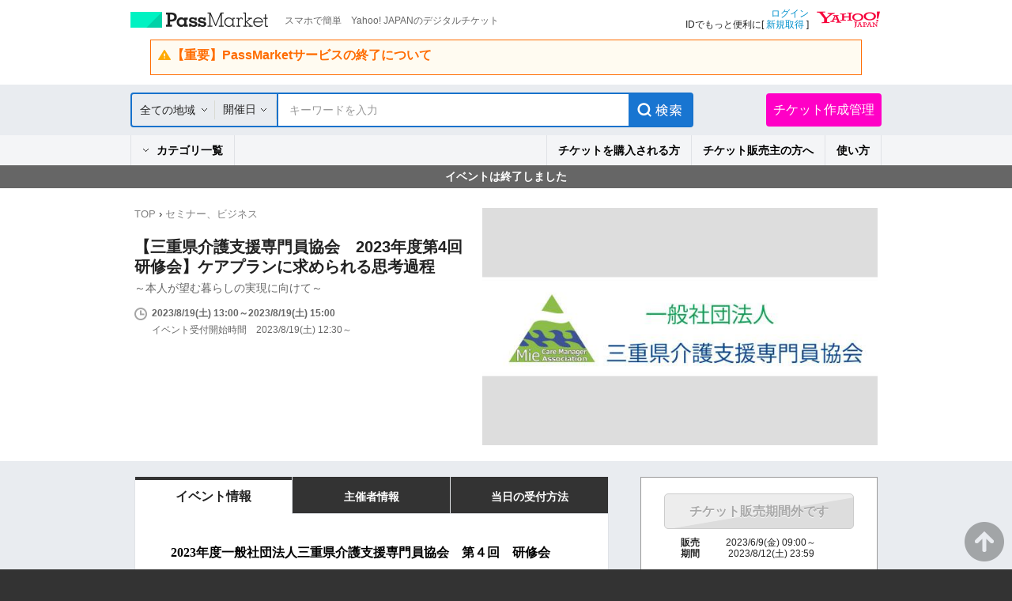

--- FILE ---
content_type: text/html; charset=UTF-8
request_url: https://passmarket.yahoo.co.jp/event/show/detail/02vbpfn3wq331.html
body_size: 17981
content:
<!DOCTYPE HTML PUBLIC "-//W3C//DTD HTML 4.01 Transitional//EN" "http://www.w3.org/TR/html4/loose.dtd">
<html lang="ja">
<head>
<meta http-equiv="Content-Type" content="text/html; charset=utf-8">
<meta http-equiv="Content-Style-Type" content="text/css">
<meta http-equiv="Content-Script-Type" content="text/javascript">
<title>【三重県介護支援専門員協会　2023年度第4回研修会】ケアプランに求められる思考過程 - パスマーケット</title>
<meta name="description" content="【三重県介護支援専門員協会　2023年度第4回研修会】ケアプランに求められる思考過程！～本人が望む暮らしの実現に向けて～チケット購入はパスマーケットで！">
<meta name="keywords" content="【三重県介護支援専門員協会　2023年度第4回研修会】ケアプランに求められる思考過程,チケット販売,チケット作成,無料チケット,電子チケット販売,電子チケット作成,イベント情報,チケット購入,映画,試写会,コンサート,街コン">
<meta name="robots" content="index,follow,noarchive">
<meta name="twitter:title" content="【三重県介護支援専門員協会　2023年度第4回研修会】ケアプランに求められる思考過程">
<meta name="twitter:description" content="～本人が望む暮らしの実現に向けて～">
<meta name="twitter:card" content="summary">
<meta name="twitter:site" content="YJPassMarket">
<meta name="twitter:domain" content="passmarket.yahoo.co.jp">
<meta property="og:type" content="website"/>
<meta property="og:image" content="https://psm-bucket-2.west.edge.storage-yahoo.jp/psm-odzyvb5w3axhtunoy1dq/event/2f/02vbpfn3wq331/1/m_2_c2T1rqpi3V8ctotyoJGQ.jpg"/>
<meta property="og:description" content="スマホで簡単　Yahoo! JAPANのデジタルチケット"/>
<meta property="og:site_name" content="PassMarket"/>
<link rel="stylesheet" href='https://s.yimg.jp/images/passmarket/tablet/front/css/2.1.13/common.css' media="all">
<link rel="stylesheet" href='https://s.yimg.jp/images/passmarket/tablet/front/css/2.1.13/lib.css' media="all">
<link rel="stylesheet" href='https://s.yimg.jp/images/passmarket/tablet/front/css/2.1.13/header.css' media="all">
<link rel="stylesheet" href='https://s.yimg.jp/images/passmarket/tablet/front/css/2.1.13/footer.css' media="all">
    <link rel="stylesheet" href='https://s.yimg.jp/images/passmarket/tablet/front/css/2.1.13/front.css' media="all">
<script type="text/javascript" src="https://s.yimg.jp/images/commerce/js/libs/jquery/core/3.5.1/jquery.min.js"></script>
<script type="text/javascript" src='https://s.yimg.jp/images/passmarket/js/tablet/event/3.0.4/show/detail_all.js'></script>
<meta name="format-detection" content="telephone=no">
<link rel="apple-touch-icon" href="https://s.yimg.jp/images//ipn/wcb/passmarket129.png" />
<meta name="application-name" content="PassMarket"/>
<script type="application/ld+json">
{"@context":"http:\/\/schema.org","@type":"Event","name":"\u3010\u4e09\u91cd\u770c\u4ecb\u8b77\u652f\u63f4\u5c02\u9580\u54e1\u5354\u4f1a\u30002023\u5e74\u5ea6\u7b2c4\u56de\u7814\u4fee\u4f1a\u3011\u30b1\u30a2\u30d7\u30e9\u30f3\u306b\u6c42\u3081\u3089\u308c\u308b\u601d\u8003\u904e\u7a0b","url":"https:\/\/passmarket.yahoo.co.jp\/event\/show\/detail\/02vbpfn3wq331.html","startDate":"2023-08-19T13:00:00+09:00","endDate":"2023-08-19T15:00:00+09:00","image":"https:\/\/psm-bucket-2.west.edge.storage-yahoo.jp\/psm-odzyvb5w3axhtunoy1dq\/event\/2f\/02vbpfn3wq331\/1\/m_2_c2T1rqpi3V8ctotyoJGQ.jpg","location":{"@type":"Place","name":"Zoom\u3092\u6d3b\u7528\u3057\u305f\u30aa\u30f3\u30e9\u30a4\u30f3\u7814\u4fee\u4f1a","address":"\u7814\u4fee\u4f1a3\u65e5\u524d\u307e\u3067\u306b\u3001Zoom\u30ed\u30b0\u30a4\u30f3\u6848\u5185\u3092\u304a\u7533\u8fbc\u307f\u30e1\u30fc\u30eb\u30a2\u30c9\u30ec\u30b9\u5b9b\u306b\u304a\u9001\u308a\u3044\u305f\u3057\u307e\u3059\u3002"},"offers":[{"@type":"Offer","name":"\u4f1a\u54e1","url":"https:\/\/passmarket.yahoo.co.jp\/event\/show\/detail\/02vbpfn3wq331.html","price":"500","priceCurrency":"JPY"},{"@type":"Offer","name":"\u975e\u4f1a\u54e1","url":"https:\/\/passmarket.yahoo.co.jp\/event\/show\/detail\/02vbpfn3wq331.html","price":"3500","priceCurrency":"JPY"}]}
</script>
<link rel="manifest" href="/manifest.json">
<script type="text/javascript">
var TLDataContext = {
  ual : {
    pageview : {
      opttype : 'pc',
      content_id : '',
      id_type : '',
      nopv : 'false',
      mtestid : '',
      ss_join_id : '',
      ss_join_id_type : '',
      hierarchy_id : ''
    }
  }
};
</script>
<script type="text/javascript" async src="https://s.yimg.jp/images/ds/managed/1/managed-ual.min.js?tk=d91e97e5-f608-408f-9d68-1a7711fdbb52&service=passmarket">
</script>
<script async src="https://s.yimg.jp/images/ds/yas/ya-1.6.4.min.js"></script>
<script>
    window.yacmds = window.yacmds || [];
    window.ya = window.ya || function () { yacmds.push(arguments) };
    ya('init', '88154d68f0664124b31972feafcf3c56', 'f1f7526a-54bc-402a-b966-a9d016453602');
    ya('hit', 'pageview,webPerformance');
</script>
</head>
<body class="yj100per-1">
<!-- #wrapper -->
<div id="wrapper">
<div id="header">

<!-- headerNaviPre -->
<div class="ypMdHeaderNaviSrcRnew ypMdHeaderNaviSrcCtGoTo">

<div class="ptsLogin" id="sh">
<ul>
<li class="elPMLogo">
<div class="elLogoTxt">
<p class="decLogo"><a href="https://passmarket.yahoo.co.jp/">PassMarket</a></p>
<p class="decTxt">スマホで簡単　Yahoo! JAPANのデジタルチケット</p>
</div>
</li>
<li class="elLogin">

<div class="elLoginYLogo">
<p class="decYid"><a href="https://login.yahoo.co.jp/config/login?.src=psm&.lg=jp&.intl=jp&t_cushion=1&.done=https://passmarket.yahoo.co.jp/event/show/detail/02vbpfn3wq331.html%3F">ログイン</a><br>
IDでもっと便利に[ <a href="https://account.edit.yahoo.co.jp/registration?.src=psm">新規取得</a> ]</p>
<p class="decYtop"><a href="https://www.yahoo.co.jp/"><span>Yahoo! JAPAN</span></a></p>
</div>

</li>
</ul>

<!-- Notification header -->
<!-- These checks are performed to prevent an empty <elNotice> element from being generated -->
    <div class="elNotice">
                                    <a class="libNotice elWarning" href="https://blog-passmarket.yahoo.co.jp/archives/post_15.html">
                    <div class="elTitle">【重要】PassMarketサービスの終了について</div>
                    <p></p>
                </a>
                        </div>
<!-- Notification header -->

</div><!-- /ptsLogin -->



<div class="ptsMainNavi" id="h_nav">
<div class="elMainNaviWr">

    <!-- gotocp -->
    <ul class="elMainNavi">
        <li class="decEvent decCur">
            <div class="elSubNavi event">
            <form id="searchForm" action="https://passmarket.yahoo.co.jp/event/" method="get">
                <input type="hidden" name="slt" id="slt" value="">
                <input type="hidden" name="egt" id="egt" value="">
                <div class="ptsSearch">
                    <ul>
                        <li class="elPulldown">
                            <div class="inner"><p><span class="arrow"><a id="headerSelectedArea" href="javascript:void(0);">全ての地域</a></span></p></div>
                            <select id="headerSelectArea" class="decPsSlt" name="la">
                                <option value="">全ての地域</option>
                                <option value="関東">関東</option>
                                <option value="関西">関西</option>
                                <option value="北海道">北海道</option>
                                <option value="東北">東北</option>
                                <option value="信越・北陸">信越・北陸</option>
                                <option value="東海">東海</option>
                                <option value="中国">中国</option>
                                <option value="四国">四国</option>
                                <option value="九州・沖縄">九州・沖縄</option>
                            </select>
                        </li>
                        <li class="elCalender">
                            <div class="inner">
                                                                <a class="elPulldownLink" href="javascript:void(0);">開催日</a>
                                <a href="javascript:void(0);"><span class="term_arrow show"></span></a>
                                                            </div>
                            <div class="SearchRefine__calendar" style="display:none;">
                                <div class="SearchRefine__calendarInner">
                                                                                                                                                                                    <div class="SearchRefine__calendarTable" id="SearchRefine__calendar_0" >
                                        <div class="SearchRefine__calendarMonth">
                                                                                    <a href="javascript:void(0);" class="SearchRefine__calendarMonthPrev" data-index="0">
                                                <img src="https://s.yimg.jp/images/passmarket/tablet/front/image/1.1.0/ico_arrow_prev_disabled.png" width="10" height="17">
                                            </a>
                                                                                    <span class="SearchRefine__calendarMonthText">2026年1月</span>
                                        </div>
                                        <table class="SearchRefine__calendarSet">
                                            <tbody>
                                                <tr class="Calendar__week_txt">
                                                    <th class="SearchRefine__calendarWeek SearchRefine__calendarWeek--sun">日</th>
                                                    <th class="SearchRefine__calendarWeek">月</th>
                                                    <th class="SearchRefine__calendarWeek">火</th>
                                                    <th class="SearchRefine__calendarWeek">水</th>
                                                    <th class="SearchRefine__calendarWeek">木</th>
                                                    <th class="SearchRefine__calendarWeek">金</th>
                                                    <th class="SearchRefine__calendarWeek SearchRefine__calendarWeek--sat">土</th>
                                                </tr>
                                                                                                                                                                                                <tr>
                                                                                                                                                                                                    <td class="SearchRefine__calendarDay SearchRefine__calendarDay--otherMonth"></td>
                                                                                                                                                                                                                                                                                                                                                    <td class="SearchRefine__calendarDay SearchRefine__calendarDay--otherMonth"></td>
                                                                                                                                                                                                                                                                                                                                                    <td class="SearchRefine__calendarDay SearchRefine__calendarDay--otherMonth"></td>
                                                                                                                                                                                                                                                                                                                                                    <td class="SearchRefine__calendarDay SearchRefine__calendarDay--otherMonth"></td>
                                                                                                                                                                                                                                                                                                                                                                                                                                                                                                            <td class="SearchRefine__calendarDay SearchRefine__calendarDay--otherMonth">1</td>
                                                                                                                                                                                                                                                                                                                                                                                                                                                            <td class="SearchRefine__calendarDay SearchRefine__calendarDay--otherMonth">2</td>
                                                                                                                                                                                                                                                                                                                                                                                                                                                            <td class="SearchRefine__calendarDay SearchRefine__calendarDay--otherMonth">3</td>
                                                                                                                                                                                                    </tr>
                                                                                                                                                                                                <tr>
                                                                                                                                                                                                                                                        <td class="SearchRefine__calendarDay SearchRefine__calendarDay--otherMonth">4</td>
                                                                                                                                                                                                                                                                                                                                                                                                                                                            <td class="SearchRefine__calendarDay SearchRefine__calendarDay--otherMonth">5</td>
                                                                                                                                                                                                                                                                                                                                                                                                                                                            <td class="SearchRefine__calendarDay SearchRefine__calendarDay--otherMonth">6</td>
                                                                                                                                                                                                                                                                                                                                                                                                                                                            <td class="SearchRefine__calendarDay SearchRefine__calendarDay--otherMonth">7</td>
                                                                                                                                                                                                                                                                                                                                                                                                                                                            <td class="SearchRefine__calendarDay SearchRefine__calendarDay--otherMonth">8</td>
                                                                                                                                                                                                                                                                                                                                                                                                                                                            <td class="SearchRefine__calendarDay SearchRefine__calendarDay--otherMonth">9</td>
                                                                                                                                                                                                                                                                                                                                                                                                                                                            <td class="SearchRefine__calendarDay SearchRefine__calendarDay--otherMonth">10</td>
                                                                                                                                                                                                    </tr>
                                                                                                                                                                                                <tr>
                                                                                                                                                                                                                                                        <td class="SearchRefine__calendarDay SearchRefine__calendarDay--otherMonth">11</td>
                                                                                                                                                                                                                                                                                                                                                                                                                                                            <td class="SearchRefine__calendarDay SearchRefine__calendarDay--otherMonth">12</td>
                                                                                                                                                                                                                                                                                                                                                                                                                                                            <td class="SearchRefine__calendarDay SearchRefine__calendarDay--otherMonth">13</td>
                                                                                                                                                                                                                                                                                                                                                                                                                                                            <td class="SearchRefine__calendarDay SearchRefine__calendarDay--otherMonth">14</td>
                                                                                                                                                                                                                                                                                                                                                                                                                                                            <td class="SearchRefine__calendarDay SearchRefine__calendarDay--otherMonth">15</td>
                                                                                                                                                                                                                                                                                                                                                                                                                                                            <td class="SearchRefine__calendarDay SearchRefine__calendarDay--otherMonth">16</td>
                                                                                                                                                                                                                                                                                                                                                                                                                                                            <td class="SearchRefine__calendarDay SearchRefine__calendarDay--otherMonth">17</td>
                                                                                                                                                                                                    </tr>
                                                                                                                                                                                                <tr>
                                                                                                                                                                                                                                                        <td class="SearchRefine__calendarDay SearchRefine__calendarDay--otherMonth">18</td>
                                                                                                                                                                                                                                                                                                                                                                                                                                                            <td class="SearchRefine__calendarDay SearchRefine__calendarDay--otherMonth">19</td>
                                                                                                                                                                                                                                                                                                                                                                                                                                                            <td class="SearchRefine__calendarDay SearchRefine__calendarDay--otherMonth">20</td>
                                                                                                                                                                                                                                                                                                                                                                                                                                                            <td class="SearchRefine__calendarDay SearchRefine__calendarDay--otherMonth">21</td>
                                                                                                                                                                                                                                                                                                                                                                                                                                                            <td class="SearchRefine__calendarDay">
                                                        <a href="javascript:void(0);" class="SearchRefine__calendarDayLink" data-value="20260122" data-year="2026" data-month="1" data-day="22">22</a>
                                                    </td>
                                                                                                                                                                                                                                                                                                                                                                                                                                                            <td class="SearchRefine__calendarDay">
                                                        <a href="javascript:void(0);" class="SearchRefine__calendarDayLink" data-value="20260123" data-year="2026" data-month="1" data-day="23">23</a>
                                                    </td>
                                                                                                                                                                                                                                                                                                                                                                                                                                                            <td class="SearchRefine__calendarDay">
                                                        <a href="javascript:void(0);" class="SearchRefine__calendarDayLink" data-value="20260124" data-year="2026" data-month="1" data-day="24">24</a>
                                                    </td>
                                                                                                                                                                                                    </tr>
                                                                                                                                                                                                <tr>
                                                                                                                                                                                                                                                        <td class="SearchRefine__calendarDay">
                                                        <a href="javascript:void(0);" class="SearchRefine__calendarDayLink" data-value="20260125" data-year="2026" data-month="1" data-day="25">25</a>
                                                    </td>
                                                                                                                                                                                                                                                                                                                                                                                                                                                            <td class="SearchRefine__calendarDay">
                                                        <a href="javascript:void(0);" class="SearchRefine__calendarDayLink" data-value="20260126" data-year="2026" data-month="1" data-day="26">26</a>
                                                    </td>
                                                                                                                                                                                                                                                                                                                                                                                                                                                            <td class="SearchRefine__calendarDay">
                                                        <a href="javascript:void(0);" class="SearchRefine__calendarDayLink" data-value="20260127" data-year="2026" data-month="1" data-day="27">27</a>
                                                    </td>
                                                                                                                                                                                                                                                                                                                                                                                                                                                            <td class="SearchRefine__calendarDay">
                                                        <a href="javascript:void(0);" class="SearchRefine__calendarDayLink" data-value="20260128" data-year="2026" data-month="1" data-day="28">28</a>
                                                    </td>
                                                                                                                                                                                                                                                                                                                                                                                                                                                            <td class="SearchRefine__calendarDay">
                                                        <a href="javascript:void(0);" class="SearchRefine__calendarDayLink" data-value="20260129" data-year="2026" data-month="1" data-day="29">29</a>
                                                    </td>
                                                                                                                                                                                                                                                                                                                                                                                                                                                            <td class="SearchRefine__calendarDay">
                                                        <a href="javascript:void(0);" class="SearchRefine__calendarDayLink" data-value="20260130" data-year="2026" data-month="1" data-day="30">30</a>
                                                    </td>
                                                                                                                                                                                                                                                                                                                                                                                                                                                            <td class="SearchRefine__calendarDay">
                                                        <a href="javascript:void(0);" class="SearchRefine__calendarDayLink" data-value="20260131" data-year="2026" data-month="1" data-day="31">31</a>
                                                    </td>
                                                                                                                                                                                                    </tr>
                                                                                                                                            </tbody>
                                        </table>
                                    </div>
                                                                                                                                                                                                                        <div class="SearchRefine__calendarTable" id="SearchRefine__calendar_1" >
                                        <div class="SearchRefine__calendarMonth">
                                                                                    <a href="javascript:void(0);" class="SearchRefine__calendarMonthNext" data-index="1">
                                                                                                <img src="https://s.yimg.jp/images/passmarket/tablet/front/image/1.1.0/ico_arrow_next.png" width="10" height="17">
                                                                                            </a>
                                                                                    <span class="SearchRefine__calendarMonthText">2026年2月</span>
                                        </div>
                                        <table class="SearchRefine__calendarSet">
                                            <tbody>
                                                <tr class="Calendar__week_txt">
                                                    <th class="SearchRefine__calendarWeek SearchRefine__calendarWeek--sun">日</th>
                                                    <th class="SearchRefine__calendarWeek">月</th>
                                                    <th class="SearchRefine__calendarWeek">火</th>
                                                    <th class="SearchRefine__calendarWeek">水</th>
                                                    <th class="SearchRefine__calendarWeek">木</th>
                                                    <th class="SearchRefine__calendarWeek">金</th>
                                                    <th class="SearchRefine__calendarWeek SearchRefine__calendarWeek--sat">土</th>
                                                </tr>
                                                                                                                                                                                                <tr>
                                                                                                                                                                                                                                                                                                                                                            <td class="SearchRefine__calendarDay">
                                                        <a href="javascript:void(0);" class="SearchRefine__calendarDayLink" data-value="20260201" data-year="2026" data-month="2" data-day="1">1</a>
                                                    </td>
                                                                                                                                                                                                                                                                                                                                                                                                                                                            <td class="SearchRefine__calendarDay">
                                                        <a href="javascript:void(0);" class="SearchRefine__calendarDayLink" data-value="20260202" data-year="2026" data-month="2" data-day="2">2</a>
                                                    </td>
                                                                                                                                                                                                                                                                                                                                                                                                                                                            <td class="SearchRefine__calendarDay">
                                                        <a href="javascript:void(0);" class="SearchRefine__calendarDayLink" data-value="20260203" data-year="2026" data-month="2" data-day="3">3</a>
                                                    </td>
                                                                                                                                                                                                                                                                                                                                                                                                                                                            <td class="SearchRefine__calendarDay">
                                                        <a href="javascript:void(0);" class="SearchRefine__calendarDayLink" data-value="20260204" data-year="2026" data-month="2" data-day="4">4</a>
                                                    </td>
                                                                                                                                                                                                                                                                                                                                                                                                                                                            <td class="SearchRefine__calendarDay">
                                                        <a href="javascript:void(0);" class="SearchRefine__calendarDayLink" data-value="20260205" data-year="2026" data-month="2" data-day="5">5</a>
                                                    </td>
                                                                                                                                                                                                                                                                                                                                                                                                                                                            <td class="SearchRefine__calendarDay">
                                                        <a href="javascript:void(0);" class="SearchRefine__calendarDayLink" data-value="20260206" data-year="2026" data-month="2" data-day="6">6</a>
                                                    </td>
                                                                                                                                                                                                                                                                                                                                                                                                                                                            <td class="SearchRefine__calendarDay">
                                                        <a href="javascript:void(0);" class="SearchRefine__calendarDayLink" data-value="20260207" data-year="2026" data-month="2" data-day="7">7</a>
                                                    </td>
                                                                                                                                                                                                    </tr>
                                                                                                                                                                                                <tr>
                                                                                                                                                                                                                                                        <td class="SearchRefine__calendarDay">
                                                        <a href="javascript:void(0);" class="SearchRefine__calendarDayLink" data-value="20260208" data-year="2026" data-month="2" data-day="8">8</a>
                                                    </td>
                                                                                                                                                                                                                                                                                                                                                                                                                                                            <td class="SearchRefine__calendarDay">
                                                        <a href="javascript:void(0);" class="SearchRefine__calendarDayLink" data-value="20260209" data-year="2026" data-month="2" data-day="9">9</a>
                                                    </td>
                                                                                                                                                                                                                                                                                                                                                                                                                                                            <td class="SearchRefine__calendarDay">
                                                        <a href="javascript:void(0);" class="SearchRefine__calendarDayLink" data-value="20260210" data-year="2026" data-month="2" data-day="10">10</a>
                                                    </td>
                                                                                                                                                                                                                                                                                                                                                                                                                                                            <td class="SearchRefine__calendarDay">
                                                        <a href="javascript:void(0);" class="SearchRefine__calendarDayLink" data-value="20260211" data-year="2026" data-month="2" data-day="11">11</a>
                                                    </td>
                                                                                                                                                                                                                                                                                                                                                                                                                                                            <td class="SearchRefine__calendarDay">
                                                        <a href="javascript:void(0);" class="SearchRefine__calendarDayLink" data-value="20260212" data-year="2026" data-month="2" data-day="12">12</a>
                                                    </td>
                                                                                                                                                                                                                                                                                                                                                                                                                                                            <td class="SearchRefine__calendarDay">
                                                        <a href="javascript:void(0);" class="SearchRefine__calendarDayLink" data-value="20260213" data-year="2026" data-month="2" data-day="13">13</a>
                                                    </td>
                                                                                                                                                                                                                                                                                                                                                                                                                                                            <td class="SearchRefine__calendarDay">
                                                        <a href="javascript:void(0);" class="SearchRefine__calendarDayLink" data-value="20260214" data-year="2026" data-month="2" data-day="14">14</a>
                                                    </td>
                                                                                                                                                                                                    </tr>
                                                                                                                                                                                                <tr>
                                                                                                                                                                                                                                                        <td class="SearchRefine__calendarDay">
                                                        <a href="javascript:void(0);" class="SearchRefine__calendarDayLink" data-value="20260215" data-year="2026" data-month="2" data-day="15">15</a>
                                                    </td>
                                                                                                                                                                                                                                                                                                                                                                                                                                                            <td class="SearchRefine__calendarDay">
                                                        <a href="javascript:void(0);" class="SearchRefine__calendarDayLink" data-value="20260216" data-year="2026" data-month="2" data-day="16">16</a>
                                                    </td>
                                                                                                                                                                                                                                                                                                                                                                                                                                                            <td class="SearchRefine__calendarDay">
                                                        <a href="javascript:void(0);" class="SearchRefine__calendarDayLink" data-value="20260217" data-year="2026" data-month="2" data-day="17">17</a>
                                                    </td>
                                                                                                                                                                                                                                                                                                                                                                                                                                                            <td class="SearchRefine__calendarDay">
                                                        <a href="javascript:void(0);" class="SearchRefine__calendarDayLink" data-value="20260218" data-year="2026" data-month="2" data-day="18">18</a>
                                                    </td>
                                                                                                                                                                                                                                                                                                                                                                                                                                                            <td class="SearchRefine__calendarDay">
                                                        <a href="javascript:void(0);" class="SearchRefine__calendarDayLink" data-value="20260219" data-year="2026" data-month="2" data-day="19">19</a>
                                                    </td>
                                                                                                                                                                                                                                                                                                                                                                                                                                                            <td class="SearchRefine__calendarDay">
                                                        <a href="javascript:void(0);" class="SearchRefine__calendarDayLink" data-value="20260220" data-year="2026" data-month="2" data-day="20">20</a>
                                                    </td>
                                                                                                                                                                                                                                                                                                                                                                                                                                                            <td class="SearchRefine__calendarDay">
                                                        <a href="javascript:void(0);" class="SearchRefine__calendarDayLink" data-value="20260221" data-year="2026" data-month="2" data-day="21">21</a>
                                                    </td>
                                                                                                                                                                                                    </tr>
                                                                                                                                                                                                <tr>
                                                                                                                                                                                                                                                        <td class="SearchRefine__calendarDay">
                                                        <a href="javascript:void(0);" class="SearchRefine__calendarDayLink" data-value="20260222" data-year="2026" data-month="2" data-day="22">22</a>
                                                    </td>
                                                                                                                                                                                                                                                                                                                                                                                                                                                            <td class="SearchRefine__calendarDay">
                                                        <a href="javascript:void(0);" class="SearchRefine__calendarDayLink" data-value="20260223" data-year="2026" data-month="2" data-day="23">23</a>
                                                    </td>
                                                                                                                                                                                                                                                                                                                                                                                                                                                            <td class="SearchRefine__calendarDay">
                                                        <a href="javascript:void(0);" class="SearchRefine__calendarDayLink" data-value="20260224" data-year="2026" data-month="2" data-day="24">24</a>
                                                    </td>
                                                                                                                                                                                                                                                                                                                                                                                                                                                            <td class="SearchRefine__calendarDay">
                                                        <a href="javascript:void(0);" class="SearchRefine__calendarDayLink" data-value="20260225" data-year="2026" data-month="2" data-day="25">25</a>
                                                    </td>
                                                                                                                                                                                                                                                                                                                                                                                                                                                            <td class="SearchRefine__calendarDay">
                                                        <a href="javascript:void(0);" class="SearchRefine__calendarDayLink" data-value="20260226" data-year="2026" data-month="2" data-day="26">26</a>
                                                    </td>
                                                                                                                                                                                                                                                                                                                                                                                                                                                            <td class="SearchRefine__calendarDay">
                                                        <a href="javascript:void(0);" class="SearchRefine__calendarDayLink" data-value="20260227" data-year="2026" data-month="2" data-day="27">27</a>
                                                    </td>
                                                                                                                                                                                                                                                                                                                                                                                                                                                            <td class="SearchRefine__calendarDay">
                                                        <a href="javascript:void(0);" class="SearchRefine__calendarDayLink" data-value="20260228" data-year="2026" data-month="2" data-day="28">28</a>
                                                    </td>
                                                                                                                                                                                                    </tr>
                                                                                                                                            </tbody>
                                        </table>
                                    </div>
                                                                                                                                                                                                                        <div class="SearchRefine__calendarTable" id="SearchRefine__calendar_2" style="display:none;">
                                        <div class="SearchRefine__calendarMonth">
                                                                                    <a href="javascript:void(0);" class="SearchRefine__calendarMonthNext" data-index="2">
                                                                                                <img src="https://s.yimg.jp/images/passmarket/tablet/front/image/1.1.0/ico_arrow_next.png" width="10" height="17">
                                                                                            </a>
                                                                                    <span class="SearchRefine__calendarMonthText">2026年3月</span>
                                        </div>
                                        <table class="SearchRefine__calendarSet">
                                            <tbody>
                                                <tr class="Calendar__week_txt">
                                                    <th class="SearchRefine__calendarWeek SearchRefine__calendarWeek--sun">日</th>
                                                    <th class="SearchRefine__calendarWeek">月</th>
                                                    <th class="SearchRefine__calendarWeek">火</th>
                                                    <th class="SearchRefine__calendarWeek">水</th>
                                                    <th class="SearchRefine__calendarWeek">木</th>
                                                    <th class="SearchRefine__calendarWeek">金</th>
                                                    <th class="SearchRefine__calendarWeek SearchRefine__calendarWeek--sat">土</th>
                                                </tr>
                                                                                                                                                                                                <tr>
                                                                                                                                                                                                                                                                                                                                                            <td class="SearchRefine__calendarDay">
                                                        <a href="javascript:void(0);" class="SearchRefine__calendarDayLink" data-value="20260301" data-year="2026" data-month="3" data-day="1">1</a>
                                                    </td>
                                                                                                                                                                                                                                                                                                                                                                                                                                                            <td class="SearchRefine__calendarDay">
                                                        <a href="javascript:void(0);" class="SearchRefine__calendarDayLink" data-value="20260302" data-year="2026" data-month="3" data-day="2">2</a>
                                                    </td>
                                                                                                                                                                                                                                                                                                                                                                                                                                                            <td class="SearchRefine__calendarDay">
                                                        <a href="javascript:void(0);" class="SearchRefine__calendarDayLink" data-value="20260303" data-year="2026" data-month="3" data-day="3">3</a>
                                                    </td>
                                                                                                                                                                                                                                                                                                                                                                                                                                                            <td class="SearchRefine__calendarDay">
                                                        <a href="javascript:void(0);" class="SearchRefine__calendarDayLink" data-value="20260304" data-year="2026" data-month="3" data-day="4">4</a>
                                                    </td>
                                                                                                                                                                                                                                                                                                                                                                                                                                                            <td class="SearchRefine__calendarDay">
                                                        <a href="javascript:void(0);" class="SearchRefine__calendarDayLink" data-value="20260305" data-year="2026" data-month="3" data-day="5">5</a>
                                                    </td>
                                                                                                                                                                                                                                                                                                                                                                                                                                                            <td class="SearchRefine__calendarDay">
                                                        <a href="javascript:void(0);" class="SearchRefine__calendarDayLink" data-value="20260306" data-year="2026" data-month="3" data-day="6">6</a>
                                                    </td>
                                                                                                                                                                                                                                                                                                                                                                                                                                                            <td class="SearchRefine__calendarDay">
                                                        <a href="javascript:void(0);" class="SearchRefine__calendarDayLink" data-value="20260307" data-year="2026" data-month="3" data-day="7">7</a>
                                                    </td>
                                                                                                                                                                                                    </tr>
                                                                                                                                                                                                <tr>
                                                                                                                                                                                                                                                        <td class="SearchRefine__calendarDay">
                                                        <a href="javascript:void(0);" class="SearchRefine__calendarDayLink" data-value="20260308" data-year="2026" data-month="3" data-day="8">8</a>
                                                    </td>
                                                                                                                                                                                                                                                                                                                                                                                                                                                            <td class="SearchRefine__calendarDay">
                                                        <a href="javascript:void(0);" class="SearchRefine__calendarDayLink" data-value="20260309" data-year="2026" data-month="3" data-day="9">9</a>
                                                    </td>
                                                                                                                                                                                                                                                                                                                                                                                                                                                            <td class="SearchRefine__calendarDay">
                                                        <a href="javascript:void(0);" class="SearchRefine__calendarDayLink" data-value="20260310" data-year="2026" data-month="3" data-day="10">10</a>
                                                    </td>
                                                                                                                                                                                                                                                                                                                                                                                                                                                            <td class="SearchRefine__calendarDay">
                                                        <a href="javascript:void(0);" class="SearchRefine__calendarDayLink" data-value="20260311" data-year="2026" data-month="3" data-day="11">11</a>
                                                    </td>
                                                                                                                                                                                                                                                                                                                                                                                                                                                            <td class="SearchRefine__calendarDay">
                                                        <a href="javascript:void(0);" class="SearchRefine__calendarDayLink" data-value="20260312" data-year="2026" data-month="3" data-day="12">12</a>
                                                    </td>
                                                                                                                                                                                                                                                                                                                                                                                                                                                            <td class="SearchRefine__calendarDay">
                                                        <a href="javascript:void(0);" class="SearchRefine__calendarDayLink" data-value="20260313" data-year="2026" data-month="3" data-day="13">13</a>
                                                    </td>
                                                                                                                                                                                                                                                                                                                                                                                                                                                            <td class="SearchRefine__calendarDay">
                                                        <a href="javascript:void(0);" class="SearchRefine__calendarDayLink" data-value="20260314" data-year="2026" data-month="3" data-day="14">14</a>
                                                    </td>
                                                                                                                                                                                                    </tr>
                                                                                                                                                                                                <tr>
                                                                                                                                                                                                                                                        <td class="SearchRefine__calendarDay">
                                                        <a href="javascript:void(0);" class="SearchRefine__calendarDayLink" data-value="20260315" data-year="2026" data-month="3" data-day="15">15</a>
                                                    </td>
                                                                                                                                                                                                                                                                                                                                                                                                                                                            <td class="SearchRefine__calendarDay">
                                                        <a href="javascript:void(0);" class="SearchRefine__calendarDayLink" data-value="20260316" data-year="2026" data-month="3" data-day="16">16</a>
                                                    </td>
                                                                                                                                                                                                                                                                                                                                                                                                                                                            <td class="SearchRefine__calendarDay">
                                                        <a href="javascript:void(0);" class="SearchRefine__calendarDayLink" data-value="20260317" data-year="2026" data-month="3" data-day="17">17</a>
                                                    </td>
                                                                                                                                                                                                                                                                                                                                                                                                                                                            <td class="SearchRefine__calendarDay">
                                                        <a href="javascript:void(0);" class="SearchRefine__calendarDayLink" data-value="20260318" data-year="2026" data-month="3" data-day="18">18</a>
                                                    </td>
                                                                                                                                                                                                                                                                                                                                                                                                                                                            <td class="SearchRefine__calendarDay">
                                                        <a href="javascript:void(0);" class="SearchRefine__calendarDayLink" data-value="20260319" data-year="2026" data-month="3" data-day="19">19</a>
                                                    </td>
                                                                                                                                                                                                                                                                                                                                                                                                                                                            <td class="SearchRefine__calendarDay">
                                                        <a href="javascript:void(0);" class="SearchRefine__calendarDayLink" data-value="20260320" data-year="2026" data-month="3" data-day="20">20</a>
                                                    </td>
                                                                                                                                                                                                                                                                                                                                                                                                                                                            <td class="SearchRefine__calendarDay">
                                                        <a href="javascript:void(0);" class="SearchRefine__calendarDayLink" data-value="20260321" data-year="2026" data-month="3" data-day="21">21</a>
                                                    </td>
                                                                                                                                                                                                    </tr>
                                                                                                                                                                                                <tr>
                                                                                                                                                                                                                                                        <td class="SearchRefine__calendarDay">
                                                        <a href="javascript:void(0);" class="SearchRefine__calendarDayLink" data-value="20260322" data-year="2026" data-month="3" data-day="22">22</a>
                                                    </td>
                                                                                                                                                                                                                                                                                                                                                                                                                                                            <td class="SearchRefine__calendarDay">
                                                        <a href="javascript:void(0);" class="SearchRefine__calendarDayLink" data-value="20260323" data-year="2026" data-month="3" data-day="23">23</a>
                                                    </td>
                                                                                                                                                                                                                                                                                                                                                                                                                                                            <td class="SearchRefine__calendarDay">
                                                        <a href="javascript:void(0);" class="SearchRefine__calendarDayLink" data-value="20260324" data-year="2026" data-month="3" data-day="24">24</a>
                                                    </td>
                                                                                                                                                                                                                                                                                                                                                                                                                                                            <td class="SearchRefine__calendarDay">
                                                        <a href="javascript:void(0);" class="SearchRefine__calendarDayLink" data-value="20260325" data-year="2026" data-month="3" data-day="25">25</a>
                                                    </td>
                                                                                                                                                                                                                                                                                                                                                                                                                                                            <td class="SearchRefine__calendarDay">
                                                        <a href="javascript:void(0);" class="SearchRefine__calendarDayLink" data-value="20260326" data-year="2026" data-month="3" data-day="26">26</a>
                                                    </td>
                                                                                                                                                                                                                                                                                                                                                                                                                                                            <td class="SearchRefine__calendarDay">
                                                        <a href="javascript:void(0);" class="SearchRefine__calendarDayLink" data-value="20260327" data-year="2026" data-month="3" data-day="27">27</a>
                                                    </td>
                                                                                                                                                                                                                                                                                                                                                                                                                                                            <td class="SearchRefine__calendarDay">
                                                        <a href="javascript:void(0);" class="SearchRefine__calendarDayLink" data-value="20260328" data-year="2026" data-month="3" data-day="28">28</a>
                                                    </td>
                                                                                                                                                                                                    </tr>
                                                                                                                                                                                                <tr>
                                                                                                                                                                                                                                                        <td class="SearchRefine__calendarDay">
                                                        <a href="javascript:void(0);" class="SearchRefine__calendarDayLink" data-value="20260329" data-year="2026" data-month="3" data-day="29">29</a>
                                                    </td>
                                                                                                                                                                                                                                                                                                                                                                                                                                                            <td class="SearchRefine__calendarDay">
                                                        <a href="javascript:void(0);" class="SearchRefine__calendarDayLink" data-value="20260330" data-year="2026" data-month="3" data-day="30">30</a>
                                                    </td>
                                                                                                                                                                                                                                                                                                                                                                                                                                                            <td class="SearchRefine__calendarDay">
                                                        <a href="javascript:void(0);" class="SearchRefine__calendarDayLink" data-value="20260331" data-year="2026" data-month="3" data-day="31">31</a>
                                                    </td>
                                                                                                                                                                                                                                                                                                                                                                                                                                                                                                            <td class="SearchRefine__calendarDay SearchRefine__calendarDay--otherMonth"></td>
                                                                                                                                                                                                                                                                                                                                                    <td class="SearchRefine__calendarDay SearchRefine__calendarDay--otherMonth"></td>
                                                                                                                                                                                                                                                                                                                                                    <td class="SearchRefine__calendarDay SearchRefine__calendarDay--otherMonth"></td>
                                                                                                                                                                                                                                                                                                                                                    <td class="SearchRefine__calendarDay SearchRefine__calendarDay--otherMonth"></td>
                                                                                                                                                </tr>
                                                                                                                                            </tbody>
                                        </table>
                                    </div>
                                                                                                                                                                                                                        <div class="SearchRefine__calendarTable" id="SearchRefine__calendar_3" style="display:none;">
                                        <div class="SearchRefine__calendarMonth">
                                                                                    <a href="javascript:void(0);" class="SearchRefine__calendarMonthNext" data-index="3">
                                                                                                <img src="https://s.yimg.jp/images/passmarket/tablet/front/image/1.1.0/ico_arrow_next.png" width="10" height="17">
                                                                                            </a>
                                                                                    <span class="SearchRefine__calendarMonthText">2026年4月</span>
                                        </div>
                                        <table class="SearchRefine__calendarSet">
                                            <tbody>
                                                <tr class="Calendar__week_txt">
                                                    <th class="SearchRefine__calendarWeek SearchRefine__calendarWeek--sun">日</th>
                                                    <th class="SearchRefine__calendarWeek">月</th>
                                                    <th class="SearchRefine__calendarWeek">火</th>
                                                    <th class="SearchRefine__calendarWeek">水</th>
                                                    <th class="SearchRefine__calendarWeek">木</th>
                                                    <th class="SearchRefine__calendarWeek">金</th>
                                                    <th class="SearchRefine__calendarWeek SearchRefine__calendarWeek--sat">土</th>
                                                </tr>
                                                                                                                                                                                                <tr>
                                                                                                                                                                                                    <td class="SearchRefine__calendarDay SearchRefine__calendarDay--otherMonth"></td>
                                                                                                                                                                                                                                                                                                                                                    <td class="SearchRefine__calendarDay SearchRefine__calendarDay--otherMonth"></td>
                                                                                                                                                                                                                                                                                                                                                    <td class="SearchRefine__calendarDay SearchRefine__calendarDay--otherMonth"></td>
                                                                                                                                                                                                                                                                                                                                                                                                                                                                                                            <td class="SearchRefine__calendarDay">
                                                        <a href="javascript:void(0);" class="SearchRefine__calendarDayLink" data-value="20260401" data-year="2026" data-month="4" data-day="1">1</a>
                                                    </td>
                                                                                                                                                                                                                                                                                                                                                                                                                                                            <td class="SearchRefine__calendarDay">
                                                        <a href="javascript:void(0);" class="SearchRefine__calendarDayLink" data-value="20260402" data-year="2026" data-month="4" data-day="2">2</a>
                                                    </td>
                                                                                                                                                                                                                                                                                                                                                                                                                                                            <td class="SearchRefine__calendarDay">
                                                        <a href="javascript:void(0);" class="SearchRefine__calendarDayLink" data-value="20260403" data-year="2026" data-month="4" data-day="3">3</a>
                                                    </td>
                                                                                                                                                                                                                                                                                                                                                                                                                                                            <td class="SearchRefine__calendarDay">
                                                        <a href="javascript:void(0);" class="SearchRefine__calendarDayLink" data-value="20260404" data-year="2026" data-month="4" data-day="4">4</a>
                                                    </td>
                                                                                                                                                                                                    </tr>
                                                                                                                                                                                                <tr>
                                                                                                                                                                                                                                                        <td class="SearchRefine__calendarDay">
                                                        <a href="javascript:void(0);" class="SearchRefine__calendarDayLink" data-value="20260405" data-year="2026" data-month="4" data-day="5">5</a>
                                                    </td>
                                                                                                                                                                                                                                                                                                                                                                                                                                                            <td class="SearchRefine__calendarDay">
                                                        <a href="javascript:void(0);" class="SearchRefine__calendarDayLink" data-value="20260406" data-year="2026" data-month="4" data-day="6">6</a>
                                                    </td>
                                                                                                                                                                                                                                                                                                                                                                                                                                                            <td class="SearchRefine__calendarDay">
                                                        <a href="javascript:void(0);" class="SearchRefine__calendarDayLink" data-value="20260407" data-year="2026" data-month="4" data-day="7">7</a>
                                                    </td>
                                                                                                                                                                                                                                                                                                                                                                                                                                                            <td class="SearchRefine__calendarDay">
                                                        <a href="javascript:void(0);" class="SearchRefine__calendarDayLink" data-value="20260408" data-year="2026" data-month="4" data-day="8">8</a>
                                                    </td>
                                                                                                                                                                                                                                                                                                                                                                                                                                                            <td class="SearchRefine__calendarDay">
                                                        <a href="javascript:void(0);" class="SearchRefine__calendarDayLink" data-value="20260409" data-year="2026" data-month="4" data-day="9">9</a>
                                                    </td>
                                                                                                                                                                                                                                                                                                                                                                                                                                                            <td class="SearchRefine__calendarDay">
                                                        <a href="javascript:void(0);" class="SearchRefine__calendarDayLink" data-value="20260410" data-year="2026" data-month="4" data-day="10">10</a>
                                                    </td>
                                                                                                                                                                                                                                                                                                                                                                                                                                                            <td class="SearchRefine__calendarDay">
                                                        <a href="javascript:void(0);" class="SearchRefine__calendarDayLink" data-value="20260411" data-year="2026" data-month="4" data-day="11">11</a>
                                                    </td>
                                                                                                                                                                                                    </tr>
                                                                                                                                                                                                <tr>
                                                                                                                                                                                                                                                        <td class="SearchRefine__calendarDay">
                                                        <a href="javascript:void(0);" class="SearchRefine__calendarDayLink" data-value="20260412" data-year="2026" data-month="4" data-day="12">12</a>
                                                    </td>
                                                                                                                                                                                                                                                                                                                                                                                                                                                            <td class="SearchRefine__calendarDay">
                                                        <a href="javascript:void(0);" class="SearchRefine__calendarDayLink" data-value="20260413" data-year="2026" data-month="4" data-day="13">13</a>
                                                    </td>
                                                                                                                                                                                                                                                                                                                                                                                                                                                            <td class="SearchRefine__calendarDay">
                                                        <a href="javascript:void(0);" class="SearchRefine__calendarDayLink" data-value="20260414" data-year="2026" data-month="4" data-day="14">14</a>
                                                    </td>
                                                                                                                                                                                                                                                                                                                                                                                                                                                            <td class="SearchRefine__calendarDay">
                                                        <a href="javascript:void(0);" class="SearchRefine__calendarDayLink" data-value="20260415" data-year="2026" data-month="4" data-day="15">15</a>
                                                    </td>
                                                                                                                                                                                                                                                                                                                                                                                                                                                            <td class="SearchRefine__calendarDay">
                                                        <a href="javascript:void(0);" class="SearchRefine__calendarDayLink" data-value="20260416" data-year="2026" data-month="4" data-day="16">16</a>
                                                    </td>
                                                                                                                                                                                                                                                                                                                                                                                                                                                            <td class="SearchRefine__calendarDay">
                                                        <a href="javascript:void(0);" class="SearchRefine__calendarDayLink" data-value="20260417" data-year="2026" data-month="4" data-day="17">17</a>
                                                    </td>
                                                                                                                                                                                                                                                                                                                                                                                                                                                            <td class="SearchRefine__calendarDay">
                                                        <a href="javascript:void(0);" class="SearchRefine__calendarDayLink" data-value="20260418" data-year="2026" data-month="4" data-day="18">18</a>
                                                    </td>
                                                                                                                                                                                                    </tr>
                                                                                                                                                                                                <tr>
                                                                                                                                                                                                                                                        <td class="SearchRefine__calendarDay">
                                                        <a href="javascript:void(0);" class="SearchRefine__calendarDayLink" data-value="20260419" data-year="2026" data-month="4" data-day="19">19</a>
                                                    </td>
                                                                                                                                                                                                                                                                                                                                                                                                                                                            <td class="SearchRefine__calendarDay">
                                                        <a href="javascript:void(0);" class="SearchRefine__calendarDayLink" data-value="20260420" data-year="2026" data-month="4" data-day="20">20</a>
                                                    </td>
                                                                                                                                                                                                                                                                                                                                                                                                                                                            <td class="SearchRefine__calendarDay">
                                                        <a href="javascript:void(0);" class="SearchRefine__calendarDayLink" data-value="20260421" data-year="2026" data-month="4" data-day="21">21</a>
                                                    </td>
                                                                                                                                                                                                                                                                                                                                                                                                                                                            <td class="SearchRefine__calendarDay">
                                                        <a href="javascript:void(0);" class="SearchRefine__calendarDayLink" data-value="20260422" data-year="2026" data-month="4" data-day="22">22</a>
                                                    </td>
                                                                                                                                                                                                                                                                                                                                                                                                                                                            <td class="SearchRefine__calendarDay">
                                                        <a href="javascript:void(0);" class="SearchRefine__calendarDayLink" data-value="20260423" data-year="2026" data-month="4" data-day="23">23</a>
                                                    </td>
                                                                                                                                                                                                                                                                                                                                                                                                                                                            <td class="SearchRefine__calendarDay">
                                                        <a href="javascript:void(0);" class="SearchRefine__calendarDayLink" data-value="20260424" data-year="2026" data-month="4" data-day="24">24</a>
                                                    </td>
                                                                                                                                                                                                                                                                                                                                                                                                                                                            <td class="SearchRefine__calendarDay">
                                                        <a href="javascript:void(0);" class="SearchRefine__calendarDayLink" data-value="20260425" data-year="2026" data-month="4" data-day="25">25</a>
                                                    </td>
                                                                                                                                                                                                    </tr>
                                                                                                                                                                                                <tr>
                                                                                                                                                                                                                                                        <td class="SearchRefine__calendarDay">
                                                        <a href="javascript:void(0);" class="SearchRefine__calendarDayLink" data-value="20260426" data-year="2026" data-month="4" data-day="26">26</a>
                                                    </td>
                                                                                                                                                                                                                                                                                                                                                                                                                                                            <td class="SearchRefine__calendarDay">
                                                        <a href="javascript:void(0);" class="SearchRefine__calendarDayLink" data-value="20260427" data-year="2026" data-month="4" data-day="27">27</a>
                                                    </td>
                                                                                                                                                                                                                                                                                                                                                                                                                                                            <td class="SearchRefine__calendarDay">
                                                        <a href="javascript:void(0);" class="SearchRefine__calendarDayLink" data-value="20260428" data-year="2026" data-month="4" data-day="28">28</a>
                                                    </td>
                                                                                                                                                                                                                                                                                                                                                                                                                                                            <td class="SearchRefine__calendarDay">
                                                        <a href="javascript:void(0);" class="SearchRefine__calendarDayLink" data-value="20260429" data-year="2026" data-month="4" data-day="29">29</a>
                                                    </td>
                                                                                                                                                                                                                                                                                                                                                                                                                                                            <td class="SearchRefine__calendarDay">
                                                        <a href="javascript:void(0);" class="SearchRefine__calendarDayLink" data-value="20260430" data-year="2026" data-month="4" data-day="30">30</a>
                                                    </td>
                                                                                                                                                                                                                                                                                                                                                                                                                                                                                                            <td class="SearchRefine__calendarDay SearchRefine__calendarDay--otherMonth"></td>
                                                                                                                                                                                                                                                                                                                                                    <td class="SearchRefine__calendarDay SearchRefine__calendarDay--otherMonth"></td>
                                                                                                                                                </tr>
                                                                                                                                            </tbody>
                                        </table>
                                    </div>
                                                                                                                                                                                                                        <div class="SearchRefine__calendarTable" id="SearchRefine__calendar_4" style="display:none;">
                                        <div class="SearchRefine__calendarMonth">
                                                                                    <a href="javascript:void(0);" class="SearchRefine__calendarMonthNext" data-index="4">
                                                                                                <img src="https://s.yimg.jp/images/passmarket/tablet/front/image/1.1.0/ico_arrow_next.png" width="10" height="17">
                                                                                            </a>
                                                                                    <span class="SearchRefine__calendarMonthText">2026年5月</span>
                                        </div>
                                        <table class="SearchRefine__calendarSet">
                                            <tbody>
                                                <tr class="Calendar__week_txt">
                                                    <th class="SearchRefine__calendarWeek SearchRefine__calendarWeek--sun">日</th>
                                                    <th class="SearchRefine__calendarWeek">月</th>
                                                    <th class="SearchRefine__calendarWeek">火</th>
                                                    <th class="SearchRefine__calendarWeek">水</th>
                                                    <th class="SearchRefine__calendarWeek">木</th>
                                                    <th class="SearchRefine__calendarWeek">金</th>
                                                    <th class="SearchRefine__calendarWeek SearchRefine__calendarWeek--sat">土</th>
                                                </tr>
                                                                                                                                                                                                <tr>
                                                                                                                                                                                                    <td class="SearchRefine__calendarDay SearchRefine__calendarDay--otherMonth"></td>
                                                                                                                                                                                                                                                                                                                                                    <td class="SearchRefine__calendarDay SearchRefine__calendarDay--otherMonth"></td>
                                                                                                                                                                                                                                                                                                                                                    <td class="SearchRefine__calendarDay SearchRefine__calendarDay--otherMonth"></td>
                                                                                                                                                                                                                                                                                                                                                    <td class="SearchRefine__calendarDay SearchRefine__calendarDay--otherMonth"></td>
                                                                                                                                                                                                                                                                                                                                                    <td class="SearchRefine__calendarDay SearchRefine__calendarDay--otherMonth"></td>
                                                                                                                                                                                                                                                                                                                                                                                                                                                                                                            <td class="SearchRefine__calendarDay">
                                                        <a href="javascript:void(0);" class="SearchRefine__calendarDayLink" data-value="20260501" data-year="2026" data-month="5" data-day="1">1</a>
                                                    </td>
                                                                                                                                                                                                                                                                                                                                                                                                                                                            <td class="SearchRefine__calendarDay">
                                                        <a href="javascript:void(0);" class="SearchRefine__calendarDayLink" data-value="20260502" data-year="2026" data-month="5" data-day="2">2</a>
                                                    </td>
                                                                                                                                                                                                    </tr>
                                                                                                                                                                                                <tr>
                                                                                                                                                                                                                                                        <td class="SearchRefine__calendarDay">
                                                        <a href="javascript:void(0);" class="SearchRefine__calendarDayLink" data-value="20260503" data-year="2026" data-month="5" data-day="3">3</a>
                                                    </td>
                                                                                                                                                                                                                                                                                                                                                                                                                                                            <td class="SearchRefine__calendarDay">
                                                        <a href="javascript:void(0);" class="SearchRefine__calendarDayLink" data-value="20260504" data-year="2026" data-month="5" data-day="4">4</a>
                                                    </td>
                                                                                                                                                                                                                                                                                                                                                                                                                                                            <td class="SearchRefine__calendarDay">
                                                        <a href="javascript:void(0);" class="SearchRefine__calendarDayLink" data-value="20260505" data-year="2026" data-month="5" data-day="5">5</a>
                                                    </td>
                                                                                                                                                                                                                                                                                                                                                                                                                                                            <td class="SearchRefine__calendarDay">
                                                        <a href="javascript:void(0);" class="SearchRefine__calendarDayLink" data-value="20260506" data-year="2026" data-month="5" data-day="6">6</a>
                                                    </td>
                                                                                                                                                                                                                                                                                                                                                                                                                                                            <td class="SearchRefine__calendarDay">
                                                        <a href="javascript:void(0);" class="SearchRefine__calendarDayLink" data-value="20260507" data-year="2026" data-month="5" data-day="7">7</a>
                                                    </td>
                                                                                                                                                                                                                                                                                                                                                                                                                                                            <td class="SearchRefine__calendarDay">
                                                        <a href="javascript:void(0);" class="SearchRefine__calendarDayLink" data-value="20260508" data-year="2026" data-month="5" data-day="8">8</a>
                                                    </td>
                                                                                                                                                                                                                                                                                                                                                                                                                                                            <td class="SearchRefine__calendarDay">
                                                        <a href="javascript:void(0);" class="SearchRefine__calendarDayLink" data-value="20260509" data-year="2026" data-month="5" data-day="9">9</a>
                                                    </td>
                                                                                                                                                                                                    </tr>
                                                                                                                                                                                                <tr>
                                                                                                                                                                                                                                                        <td class="SearchRefine__calendarDay">
                                                        <a href="javascript:void(0);" class="SearchRefine__calendarDayLink" data-value="20260510" data-year="2026" data-month="5" data-day="10">10</a>
                                                    </td>
                                                                                                                                                                                                                                                                                                                                                                                                                                                            <td class="SearchRefine__calendarDay">
                                                        <a href="javascript:void(0);" class="SearchRefine__calendarDayLink" data-value="20260511" data-year="2026" data-month="5" data-day="11">11</a>
                                                    </td>
                                                                                                                                                                                                                                                                                                                                                                                                                                                            <td class="SearchRefine__calendarDay">
                                                        <a href="javascript:void(0);" class="SearchRefine__calendarDayLink" data-value="20260512" data-year="2026" data-month="5" data-day="12">12</a>
                                                    </td>
                                                                                                                                                                                                                                                                                                                                                                                                                                                            <td class="SearchRefine__calendarDay">
                                                        <a href="javascript:void(0);" class="SearchRefine__calendarDayLink" data-value="20260513" data-year="2026" data-month="5" data-day="13">13</a>
                                                    </td>
                                                                                                                                                                                                                                                                                                                                                                                                                                                            <td class="SearchRefine__calendarDay">
                                                        <a href="javascript:void(0);" class="SearchRefine__calendarDayLink" data-value="20260514" data-year="2026" data-month="5" data-day="14">14</a>
                                                    </td>
                                                                                                                                                                                                                                                                                                                                                                                                                                                            <td class="SearchRefine__calendarDay">
                                                        <a href="javascript:void(0);" class="SearchRefine__calendarDayLink" data-value="20260515" data-year="2026" data-month="5" data-day="15">15</a>
                                                    </td>
                                                                                                                                                                                                                                                                                                                                                                                                                                                            <td class="SearchRefine__calendarDay">
                                                        <a href="javascript:void(0);" class="SearchRefine__calendarDayLink" data-value="20260516" data-year="2026" data-month="5" data-day="16">16</a>
                                                    </td>
                                                                                                                                                                                                    </tr>
                                                                                                                                                                                                <tr>
                                                                                                                                                                                                                                                        <td class="SearchRefine__calendarDay">
                                                        <a href="javascript:void(0);" class="SearchRefine__calendarDayLink" data-value="20260517" data-year="2026" data-month="5" data-day="17">17</a>
                                                    </td>
                                                                                                                                                                                                                                                                                                                                                                                                                                                            <td class="SearchRefine__calendarDay">
                                                        <a href="javascript:void(0);" class="SearchRefine__calendarDayLink" data-value="20260518" data-year="2026" data-month="5" data-day="18">18</a>
                                                    </td>
                                                                                                                                                                                                                                                                                                                                                                                                                                                            <td class="SearchRefine__calendarDay">
                                                        <a href="javascript:void(0);" class="SearchRefine__calendarDayLink" data-value="20260519" data-year="2026" data-month="5" data-day="19">19</a>
                                                    </td>
                                                                                                                                                                                                                                                                                                                                                                                                                                                            <td class="SearchRefine__calendarDay">
                                                        <a href="javascript:void(0);" class="SearchRefine__calendarDayLink" data-value="20260520" data-year="2026" data-month="5" data-day="20">20</a>
                                                    </td>
                                                                                                                                                                                                                                                                                                                                                                                                                                                            <td class="SearchRefine__calendarDay">
                                                        <a href="javascript:void(0);" class="SearchRefine__calendarDayLink" data-value="20260521" data-year="2026" data-month="5" data-day="21">21</a>
                                                    </td>
                                                                                                                                                                                                                                                                                                                                                                                                                                                            <td class="SearchRefine__calendarDay">
                                                        <a href="javascript:void(0);" class="SearchRefine__calendarDayLink" data-value="20260522" data-year="2026" data-month="5" data-day="22">22</a>
                                                    </td>
                                                                                                                                                                                                                                                                                                                                                                                                                                                            <td class="SearchRefine__calendarDay">
                                                        <a href="javascript:void(0);" class="SearchRefine__calendarDayLink" data-value="20260523" data-year="2026" data-month="5" data-day="23">23</a>
                                                    </td>
                                                                                                                                                                                                    </tr>
                                                                                                                                                                                                <tr>
                                                                                                                                                                                                                                                        <td class="SearchRefine__calendarDay">
                                                        <a href="javascript:void(0);" class="SearchRefine__calendarDayLink" data-value="20260524" data-year="2026" data-month="5" data-day="24">24</a>
                                                    </td>
                                                                                                                                                                                                                                                                                                                                                                                                                                                            <td class="SearchRefine__calendarDay">
                                                        <a href="javascript:void(0);" class="SearchRefine__calendarDayLink" data-value="20260525" data-year="2026" data-month="5" data-day="25">25</a>
                                                    </td>
                                                                                                                                                                                                                                                                                                                                                                                                                                                            <td class="SearchRefine__calendarDay">
                                                        <a href="javascript:void(0);" class="SearchRefine__calendarDayLink" data-value="20260526" data-year="2026" data-month="5" data-day="26">26</a>
                                                    </td>
                                                                                                                                                                                                                                                                                                                                                                                                                                                            <td class="SearchRefine__calendarDay">
                                                        <a href="javascript:void(0);" class="SearchRefine__calendarDayLink" data-value="20260527" data-year="2026" data-month="5" data-day="27">27</a>
                                                    </td>
                                                                                                                                                                                                                                                                                                                                                                                                                                                            <td class="SearchRefine__calendarDay">
                                                        <a href="javascript:void(0);" class="SearchRefine__calendarDayLink" data-value="20260528" data-year="2026" data-month="5" data-day="28">28</a>
                                                    </td>
                                                                                                                                                                                                                                                                                                                                                                                                                                                            <td class="SearchRefine__calendarDay">
                                                        <a href="javascript:void(0);" class="SearchRefine__calendarDayLink" data-value="20260529" data-year="2026" data-month="5" data-day="29">29</a>
                                                    </td>
                                                                                                                                                                                                                                                                                                                                                                                                                                                            <td class="SearchRefine__calendarDay">
                                                        <a href="javascript:void(0);" class="SearchRefine__calendarDayLink" data-value="20260530" data-year="2026" data-month="5" data-day="30">30</a>
                                                    </td>
                                                                                                                                                                                                    </tr>
                                                                                                                                                                                                <tr>
                                                                                                                                                                                                                                                        <td class="SearchRefine__calendarDay">
                                                        <a href="javascript:void(0);" class="SearchRefine__calendarDayLink" data-value="20260531" data-year="2026" data-month="5" data-day="31">31</a>
                                                    </td>
                                                                                                                                                                                                                                                                                                                                                                                                                                                                                                            <td class="SearchRefine__calendarDay SearchRefine__calendarDay--otherMonth"></td>
                                                                                                                                                                                                                                                                                                                                                    <td class="SearchRefine__calendarDay SearchRefine__calendarDay--otherMonth"></td>
                                                                                                                                                                                                                                                                                                                                                    <td class="SearchRefine__calendarDay SearchRefine__calendarDay--otherMonth"></td>
                                                                                                                                                                                                                                                                                                                                                    <td class="SearchRefine__calendarDay SearchRefine__calendarDay--otherMonth"></td>
                                                                                                                                                                                                                                                                                                                                                    <td class="SearchRefine__calendarDay SearchRefine__calendarDay--otherMonth"></td>
                                                                                                                                                                                                                                                                                                                                                    <td class="SearchRefine__calendarDay SearchRefine__calendarDay--otherMonth"></td>
                                                                                                                                                </tr>
                                                                                                                                            </tbody>
                                        </table>
                                    </div>
                                                                                                                                                                                                                        <div class="SearchRefine__calendarTable" id="SearchRefine__calendar_5" style="display:none;">
                                        <div class="SearchRefine__calendarMonth">
                                                                                    <a href="javascript:void(0);" class="SearchRefine__calendarMonthNext" data-index="5">
                                                                                                <img src="https://s.yimg.jp/images/passmarket/tablet/front/image/1.1.0/ico_arrow_next.png" width="10" height="17">
                                                                                            </a>
                                                                                    <span class="SearchRefine__calendarMonthText">2026年6月</span>
                                        </div>
                                        <table class="SearchRefine__calendarSet">
                                            <tbody>
                                                <tr class="Calendar__week_txt">
                                                    <th class="SearchRefine__calendarWeek SearchRefine__calendarWeek--sun">日</th>
                                                    <th class="SearchRefine__calendarWeek">月</th>
                                                    <th class="SearchRefine__calendarWeek">火</th>
                                                    <th class="SearchRefine__calendarWeek">水</th>
                                                    <th class="SearchRefine__calendarWeek">木</th>
                                                    <th class="SearchRefine__calendarWeek">金</th>
                                                    <th class="SearchRefine__calendarWeek SearchRefine__calendarWeek--sat">土</th>
                                                </tr>
                                                                                                                                                                                                <tr>
                                                                                                                                                                                                    <td class="SearchRefine__calendarDay SearchRefine__calendarDay--otherMonth"></td>
                                                                                                                                                                                                                                                                                                                                                                                                                                                                                                            <td class="SearchRefine__calendarDay">
                                                        <a href="javascript:void(0);" class="SearchRefine__calendarDayLink" data-value="20260601" data-year="2026" data-month="6" data-day="1">1</a>
                                                    </td>
                                                                                                                                                                                                                                                                                                                                                                                                                                                            <td class="SearchRefine__calendarDay">
                                                        <a href="javascript:void(0);" class="SearchRefine__calendarDayLink" data-value="20260602" data-year="2026" data-month="6" data-day="2">2</a>
                                                    </td>
                                                                                                                                                                                                                                                                                                                                                                                                                                                            <td class="SearchRefine__calendarDay">
                                                        <a href="javascript:void(0);" class="SearchRefine__calendarDayLink" data-value="20260603" data-year="2026" data-month="6" data-day="3">3</a>
                                                    </td>
                                                                                                                                                                                                                                                                                                                                                                                                                                                            <td class="SearchRefine__calendarDay">
                                                        <a href="javascript:void(0);" class="SearchRefine__calendarDayLink" data-value="20260604" data-year="2026" data-month="6" data-day="4">4</a>
                                                    </td>
                                                                                                                                                                                                                                                                                                                                                                                                                                                            <td class="SearchRefine__calendarDay">
                                                        <a href="javascript:void(0);" class="SearchRefine__calendarDayLink" data-value="20260605" data-year="2026" data-month="6" data-day="5">5</a>
                                                    </td>
                                                                                                                                                                                                                                                                                                                                                                                                                                                            <td class="SearchRefine__calendarDay">
                                                        <a href="javascript:void(0);" class="SearchRefine__calendarDayLink" data-value="20260606" data-year="2026" data-month="6" data-day="6">6</a>
                                                    </td>
                                                                                                                                                                                                    </tr>
                                                                                                                                                                                                <tr>
                                                                                                                                                                                                                                                        <td class="SearchRefine__calendarDay">
                                                        <a href="javascript:void(0);" class="SearchRefine__calendarDayLink" data-value="20260607" data-year="2026" data-month="6" data-day="7">7</a>
                                                    </td>
                                                                                                                                                                                                                                                                                                                                                                                                                                                            <td class="SearchRefine__calendarDay">
                                                        <a href="javascript:void(0);" class="SearchRefine__calendarDayLink" data-value="20260608" data-year="2026" data-month="6" data-day="8">8</a>
                                                    </td>
                                                                                                                                                                                                                                                                                                                                                                                                                                                            <td class="SearchRefine__calendarDay">
                                                        <a href="javascript:void(0);" class="SearchRefine__calendarDayLink" data-value="20260609" data-year="2026" data-month="6" data-day="9">9</a>
                                                    </td>
                                                                                                                                                                                                                                                                                                                                                                                                                                                            <td class="SearchRefine__calendarDay">
                                                        <a href="javascript:void(0);" class="SearchRefine__calendarDayLink" data-value="20260610" data-year="2026" data-month="6" data-day="10">10</a>
                                                    </td>
                                                                                                                                                                                                                                                                                                                                                                                                                                                            <td class="SearchRefine__calendarDay">
                                                        <a href="javascript:void(0);" class="SearchRefine__calendarDayLink" data-value="20260611" data-year="2026" data-month="6" data-day="11">11</a>
                                                    </td>
                                                                                                                                                                                                                                                                                                                                                                                                                                                            <td class="SearchRefine__calendarDay">
                                                        <a href="javascript:void(0);" class="SearchRefine__calendarDayLink" data-value="20260612" data-year="2026" data-month="6" data-day="12">12</a>
                                                    </td>
                                                                                                                                                                                                                                                                                                                                                                                                                                                            <td class="SearchRefine__calendarDay">
                                                        <a href="javascript:void(0);" class="SearchRefine__calendarDayLink" data-value="20260613" data-year="2026" data-month="6" data-day="13">13</a>
                                                    </td>
                                                                                                                                                                                                    </tr>
                                                                                                                                                                                                <tr>
                                                                                                                                                                                                                                                        <td class="SearchRefine__calendarDay">
                                                        <a href="javascript:void(0);" class="SearchRefine__calendarDayLink" data-value="20260614" data-year="2026" data-month="6" data-day="14">14</a>
                                                    </td>
                                                                                                                                                                                                                                                                                                                                                                                                                                                            <td class="SearchRefine__calendarDay">
                                                        <a href="javascript:void(0);" class="SearchRefine__calendarDayLink" data-value="20260615" data-year="2026" data-month="6" data-day="15">15</a>
                                                    </td>
                                                                                                                                                                                                                                                                                                                                                                                                                                                            <td class="SearchRefine__calendarDay">
                                                        <a href="javascript:void(0);" class="SearchRefine__calendarDayLink" data-value="20260616" data-year="2026" data-month="6" data-day="16">16</a>
                                                    </td>
                                                                                                                                                                                                                                                                                                                                                                                                                                                            <td class="SearchRefine__calendarDay">
                                                        <a href="javascript:void(0);" class="SearchRefine__calendarDayLink" data-value="20260617" data-year="2026" data-month="6" data-day="17">17</a>
                                                    </td>
                                                                                                                                                                                                                                                                                                                                                                                                                                                            <td class="SearchRefine__calendarDay">
                                                        <a href="javascript:void(0);" class="SearchRefine__calendarDayLink" data-value="20260618" data-year="2026" data-month="6" data-day="18">18</a>
                                                    </td>
                                                                                                                                                                                                                                                                                                                                                                                                                                                            <td class="SearchRefine__calendarDay">
                                                        <a href="javascript:void(0);" class="SearchRefine__calendarDayLink" data-value="20260619" data-year="2026" data-month="6" data-day="19">19</a>
                                                    </td>
                                                                                                                                                                                                                                                                                                                                                                                                                                                            <td class="SearchRefine__calendarDay">
                                                        <a href="javascript:void(0);" class="SearchRefine__calendarDayLink" data-value="20260620" data-year="2026" data-month="6" data-day="20">20</a>
                                                    </td>
                                                                                                                                                                                                    </tr>
                                                                                                                                                                                                <tr>
                                                                                                                                                                                                                                                        <td class="SearchRefine__calendarDay">
                                                        <a href="javascript:void(0);" class="SearchRefine__calendarDayLink" data-value="20260621" data-year="2026" data-month="6" data-day="21">21</a>
                                                    </td>
                                                                                                                                                                                                                                                                                                                                                                                                                                                            <td class="SearchRefine__calendarDay">
                                                        <a href="javascript:void(0);" class="SearchRefine__calendarDayLink" data-value="20260622" data-year="2026" data-month="6" data-day="22">22</a>
                                                    </td>
                                                                                                                                                                                                                                                                                                                                                                                                                                                            <td class="SearchRefine__calendarDay">
                                                        <a href="javascript:void(0);" class="SearchRefine__calendarDayLink" data-value="20260623" data-year="2026" data-month="6" data-day="23">23</a>
                                                    </td>
                                                                                                                                                                                                                                                                                                                                                                                                                                                            <td class="SearchRefine__calendarDay">
                                                        <a href="javascript:void(0);" class="SearchRefine__calendarDayLink" data-value="20260624" data-year="2026" data-month="6" data-day="24">24</a>
                                                    </td>
                                                                                                                                                                                                                                                                                                                                                                                                                                                            <td class="SearchRefine__calendarDay">
                                                        <a href="javascript:void(0);" class="SearchRefine__calendarDayLink" data-value="20260625" data-year="2026" data-month="6" data-day="25">25</a>
                                                    </td>
                                                                                                                                                                                                                                                                                                                                                                                                                                                            <td class="SearchRefine__calendarDay">
                                                        <a href="javascript:void(0);" class="SearchRefine__calendarDayLink" data-value="20260626" data-year="2026" data-month="6" data-day="26">26</a>
                                                    </td>
                                                                                                                                                                                                                                                                                                                                                                                                                                                            <td class="SearchRefine__calendarDay">
                                                        <a href="javascript:void(0);" class="SearchRefine__calendarDayLink" data-value="20260627" data-year="2026" data-month="6" data-day="27">27</a>
                                                    </td>
                                                                                                                                                                                                    </tr>
                                                                                                                                                                                                <tr>
                                                                                                                                                                                                                                                        <td class="SearchRefine__calendarDay">
                                                        <a href="javascript:void(0);" class="SearchRefine__calendarDayLink" data-value="20260628" data-year="2026" data-month="6" data-day="28">28</a>
                                                    </td>
                                                                                                                                                                                                                                                                                                                                                                                                                                                            <td class="SearchRefine__calendarDay">
                                                        <a href="javascript:void(0);" class="SearchRefine__calendarDayLink" data-value="20260629" data-year="2026" data-month="6" data-day="29">29</a>
                                                    </td>
                                                                                                                                                                                                                                                                                                                                                                                                                                                            <td class="SearchRefine__calendarDay">
                                                        <a href="javascript:void(0);" class="SearchRefine__calendarDayLink" data-value="20260630" data-year="2026" data-month="6" data-day="30">30</a>
                                                    </td>
                                                                                                                                                                                                                                                                                                                                                                                                                                                                                                            <td class="SearchRefine__calendarDay SearchRefine__calendarDay--otherMonth"></td>
                                                                                                                                                                                                                                                                                                                                                    <td class="SearchRefine__calendarDay SearchRefine__calendarDay--otherMonth"></td>
                                                                                                                                                                                                                                                                                                                                                    <td class="SearchRefine__calendarDay SearchRefine__calendarDay--otherMonth"></td>
                                                                                                                                                                                                                                                                                                                                                    <td class="SearchRefine__calendarDay SearchRefine__calendarDay--otherMonth"></td>
                                                                                                                                                </tr>
                                                                                                                                            </tbody>
                                        </table>
                                    </div>
                                                                                                                                                                                                                        <div class="SearchRefine__calendarTable" id="SearchRefine__calendar_6" style="display:none;">
                                        <div class="SearchRefine__calendarMonth">
                                                                                    <a href="javascript:void(0);" class="SearchRefine__calendarMonthNext" data-index="6">
                                                                                                <img src="https://s.yimg.jp/images/passmarket/tablet/front/image/1.1.0/ico_arrow_next.png" width="10" height="17">
                                                                                            </a>
                                                                                    <span class="SearchRefine__calendarMonthText">2026年7月</span>
                                        </div>
                                        <table class="SearchRefine__calendarSet">
                                            <tbody>
                                                <tr class="Calendar__week_txt">
                                                    <th class="SearchRefine__calendarWeek SearchRefine__calendarWeek--sun">日</th>
                                                    <th class="SearchRefine__calendarWeek">月</th>
                                                    <th class="SearchRefine__calendarWeek">火</th>
                                                    <th class="SearchRefine__calendarWeek">水</th>
                                                    <th class="SearchRefine__calendarWeek">木</th>
                                                    <th class="SearchRefine__calendarWeek">金</th>
                                                    <th class="SearchRefine__calendarWeek SearchRefine__calendarWeek--sat">土</th>
                                                </tr>
                                                                                                                                                                                                <tr>
                                                                                                                                                                                                    <td class="SearchRefine__calendarDay SearchRefine__calendarDay--otherMonth"></td>
                                                                                                                                                                                                                                                                                                                                                    <td class="SearchRefine__calendarDay SearchRefine__calendarDay--otherMonth"></td>
                                                                                                                                                                                                                                                                                                                                                    <td class="SearchRefine__calendarDay SearchRefine__calendarDay--otherMonth"></td>
                                                                                                                                                                                                                                                                                                                                                                                                                                                                                                            <td class="SearchRefine__calendarDay">
                                                        <a href="javascript:void(0);" class="SearchRefine__calendarDayLink" data-value="20260701" data-year="2026" data-month="7" data-day="1">1</a>
                                                    </td>
                                                                                                                                                                                                                                                                                                                                                                                                                                                            <td class="SearchRefine__calendarDay">
                                                        <a href="javascript:void(0);" class="SearchRefine__calendarDayLink" data-value="20260702" data-year="2026" data-month="7" data-day="2">2</a>
                                                    </td>
                                                                                                                                                                                                                                                                                                                                                                                                                                                            <td class="SearchRefine__calendarDay">
                                                        <a href="javascript:void(0);" class="SearchRefine__calendarDayLink" data-value="20260703" data-year="2026" data-month="7" data-day="3">3</a>
                                                    </td>
                                                                                                                                                                                                                                                                                                                                                                                                                                                            <td class="SearchRefine__calendarDay">
                                                        <a href="javascript:void(0);" class="SearchRefine__calendarDayLink" data-value="20260704" data-year="2026" data-month="7" data-day="4">4</a>
                                                    </td>
                                                                                                                                                                                                    </tr>
                                                                                                                                                                                                <tr>
                                                                                                                                                                                                                                                        <td class="SearchRefine__calendarDay">
                                                        <a href="javascript:void(0);" class="SearchRefine__calendarDayLink" data-value="20260705" data-year="2026" data-month="7" data-day="5">5</a>
                                                    </td>
                                                                                                                                                                                                                                                                                                                                                                                                                                                            <td class="SearchRefine__calendarDay">
                                                        <a href="javascript:void(0);" class="SearchRefine__calendarDayLink" data-value="20260706" data-year="2026" data-month="7" data-day="6">6</a>
                                                    </td>
                                                                                                                                                                                                                                                                                                                                                                                                                                                            <td class="SearchRefine__calendarDay">
                                                        <a href="javascript:void(0);" class="SearchRefine__calendarDayLink" data-value="20260707" data-year="2026" data-month="7" data-day="7">7</a>
                                                    </td>
                                                                                                                                                                                                                                                                                                                                                                                                                                                            <td class="SearchRefine__calendarDay">
                                                        <a href="javascript:void(0);" class="SearchRefine__calendarDayLink" data-value="20260708" data-year="2026" data-month="7" data-day="8">8</a>
                                                    </td>
                                                                                                                                                                                                                                                                                                                                                                                                                                                            <td class="SearchRefine__calendarDay">
                                                        <a href="javascript:void(0);" class="SearchRefine__calendarDayLink" data-value="20260709" data-year="2026" data-month="7" data-day="9">9</a>
                                                    </td>
                                                                                                                                                                                                                                                                                                                                                                                                                                                            <td class="SearchRefine__calendarDay">
                                                        <a href="javascript:void(0);" class="SearchRefine__calendarDayLink" data-value="20260710" data-year="2026" data-month="7" data-day="10">10</a>
                                                    </td>
                                                                                                                                                                                                                                                                                                                                                                                                                                                            <td class="SearchRefine__calendarDay">
                                                        <a href="javascript:void(0);" class="SearchRefine__calendarDayLink" data-value="20260711" data-year="2026" data-month="7" data-day="11">11</a>
                                                    </td>
                                                                                                                                                                                                    </tr>
                                                                                                                                                                                                <tr>
                                                                                                                                                                                                                                                        <td class="SearchRefine__calendarDay">
                                                        <a href="javascript:void(0);" class="SearchRefine__calendarDayLink" data-value="20260712" data-year="2026" data-month="7" data-day="12">12</a>
                                                    </td>
                                                                                                                                                                                                                                                                                                                                                                                                                                                            <td class="SearchRefine__calendarDay">
                                                        <a href="javascript:void(0);" class="SearchRefine__calendarDayLink" data-value="20260713" data-year="2026" data-month="7" data-day="13">13</a>
                                                    </td>
                                                                                                                                                                                                                                                                                                                                                                                                                                                            <td class="SearchRefine__calendarDay">
                                                        <a href="javascript:void(0);" class="SearchRefine__calendarDayLink" data-value="20260714" data-year="2026" data-month="7" data-day="14">14</a>
                                                    </td>
                                                                                                                                                                                                                                                                                                                                                                                                                                                            <td class="SearchRefine__calendarDay">
                                                        <a href="javascript:void(0);" class="SearchRefine__calendarDayLink" data-value="20260715" data-year="2026" data-month="7" data-day="15">15</a>
                                                    </td>
                                                                                                                                                                                                                                                                                                                                                                                                                                                            <td class="SearchRefine__calendarDay">
                                                        <a href="javascript:void(0);" class="SearchRefine__calendarDayLink" data-value="20260716" data-year="2026" data-month="7" data-day="16">16</a>
                                                    </td>
                                                                                                                                                                                                                                                                                                                                                                                                                                                            <td class="SearchRefine__calendarDay">
                                                        <a href="javascript:void(0);" class="SearchRefine__calendarDayLink" data-value="20260717" data-year="2026" data-month="7" data-day="17">17</a>
                                                    </td>
                                                                                                                                                                                                                                                                                                                                                                                                                                                            <td class="SearchRefine__calendarDay">
                                                        <a href="javascript:void(0);" class="SearchRefine__calendarDayLink" data-value="20260718" data-year="2026" data-month="7" data-day="18">18</a>
                                                    </td>
                                                                                                                                                                                                    </tr>
                                                                                                                                                                                                <tr>
                                                                                                                                                                                                                                                        <td class="SearchRefine__calendarDay">
                                                        <a href="javascript:void(0);" class="SearchRefine__calendarDayLink" data-value="20260719" data-year="2026" data-month="7" data-day="19">19</a>
                                                    </td>
                                                                                                                                                                                                                                                                                                                                                                                                                                                            <td class="SearchRefine__calendarDay">
                                                        <a href="javascript:void(0);" class="SearchRefine__calendarDayLink" data-value="20260720" data-year="2026" data-month="7" data-day="20">20</a>
                                                    </td>
                                                                                                                                                                                                                                                                                                                                                                                                                                                            <td class="SearchRefine__calendarDay">
                                                        <a href="javascript:void(0);" class="SearchRefine__calendarDayLink" data-value="20260721" data-year="2026" data-month="7" data-day="21">21</a>
                                                    </td>
                                                                                                                                                                                                                                                                                                                                                                                                                                                            <td class="SearchRefine__calendarDay">
                                                        <a href="javascript:void(0);" class="SearchRefine__calendarDayLink" data-value="20260722" data-year="2026" data-month="7" data-day="22">22</a>
                                                    </td>
                                                                                                                                                                                                                                                                                                                                                                                                                                                            <td class="SearchRefine__calendarDay">
                                                        <a href="javascript:void(0);" class="SearchRefine__calendarDayLink" data-value="20260723" data-year="2026" data-month="7" data-day="23">23</a>
                                                    </td>
                                                                                                                                                                                                                                                                                                                                                                                                                                                            <td class="SearchRefine__calendarDay">
                                                        <a href="javascript:void(0);" class="SearchRefine__calendarDayLink" data-value="20260724" data-year="2026" data-month="7" data-day="24">24</a>
                                                    </td>
                                                                                                                                                                                                                                                                                                                                                                                                                                                            <td class="SearchRefine__calendarDay">
                                                        <a href="javascript:void(0);" class="SearchRefine__calendarDayLink" data-value="20260725" data-year="2026" data-month="7" data-day="25">25</a>
                                                    </td>
                                                                                                                                                                                                    </tr>
                                                                                                                                                                                                <tr>
                                                                                                                                                                                                                                                        <td class="SearchRefine__calendarDay">
                                                        <a href="javascript:void(0);" class="SearchRefine__calendarDayLink" data-value="20260726" data-year="2026" data-month="7" data-day="26">26</a>
                                                    </td>
                                                                                                                                                                                                                                                                                                                                                                                                                                                            <td class="SearchRefine__calendarDay">
                                                        <a href="javascript:void(0);" class="SearchRefine__calendarDayLink" data-value="20260727" data-year="2026" data-month="7" data-day="27">27</a>
                                                    </td>
                                                                                                                                                                                                                                                                                                                                                                                                                                                            <td class="SearchRefine__calendarDay">
                                                        <a href="javascript:void(0);" class="SearchRefine__calendarDayLink" data-value="20260728" data-year="2026" data-month="7" data-day="28">28</a>
                                                    </td>
                                                                                                                                                                                                                                                                                                                                                                                                                                                            <td class="SearchRefine__calendarDay">
                                                        <a href="javascript:void(0);" class="SearchRefine__calendarDayLink" data-value="20260729" data-year="2026" data-month="7" data-day="29">29</a>
                                                    </td>
                                                                                                                                                                                                                                                                                                                                                                                                                                                            <td class="SearchRefine__calendarDay">
                                                        <a href="javascript:void(0);" class="SearchRefine__calendarDayLink" data-value="20260730" data-year="2026" data-month="7" data-day="30">30</a>
                                                    </td>
                                                                                                                                                                                                                                                                                                                                                                                                                                                            <td class="SearchRefine__calendarDay">
                                                        <a href="javascript:void(0);" class="SearchRefine__calendarDayLink" data-value="20260731" data-year="2026" data-month="7" data-day="31">31</a>
                                                    </td>
                                                                                                                                                                                                                                                                                                                                                                                                                                                                                                            <td class="SearchRefine__calendarDay SearchRefine__calendarDay--otherMonth"></td>
                                                                                                                                                </tr>
                                                                                                                                            </tbody>
                                        </table>
                                    </div>
                                                                                                                                                                                                                        <div class="SearchRefine__calendarTable" id="SearchRefine__calendar_7" style="display:none;">
                                        <div class="SearchRefine__calendarMonth">
                                                                                    <a href="javascript:void(0);" class="SearchRefine__calendarMonthNext" data-index="7">
                                                                                                <img src="https://s.yimg.jp/images/passmarket/tablet/front/image/1.1.0/ico_arrow_next.png" width="10" height="17">
                                                                                            </a>
                                                                                    <span class="SearchRefine__calendarMonthText">2026年8月</span>
                                        </div>
                                        <table class="SearchRefine__calendarSet">
                                            <tbody>
                                                <tr class="Calendar__week_txt">
                                                    <th class="SearchRefine__calendarWeek SearchRefine__calendarWeek--sun">日</th>
                                                    <th class="SearchRefine__calendarWeek">月</th>
                                                    <th class="SearchRefine__calendarWeek">火</th>
                                                    <th class="SearchRefine__calendarWeek">水</th>
                                                    <th class="SearchRefine__calendarWeek">木</th>
                                                    <th class="SearchRefine__calendarWeek">金</th>
                                                    <th class="SearchRefine__calendarWeek SearchRefine__calendarWeek--sat">土</th>
                                                </tr>
                                                                                                                                                                                                <tr>
                                                                                                                                                                                                    <td class="SearchRefine__calendarDay SearchRefine__calendarDay--otherMonth"></td>
                                                                                                                                                                                                                                                                                                                                                    <td class="SearchRefine__calendarDay SearchRefine__calendarDay--otherMonth"></td>
                                                                                                                                                                                                                                                                                                                                                    <td class="SearchRefine__calendarDay SearchRefine__calendarDay--otherMonth"></td>
                                                                                                                                                                                                                                                                                                                                                    <td class="SearchRefine__calendarDay SearchRefine__calendarDay--otherMonth"></td>
                                                                                                                                                                                                                                                                                                                                                    <td class="SearchRefine__calendarDay SearchRefine__calendarDay--otherMonth"></td>
                                                                                                                                                                                                                                                                                                                                                    <td class="SearchRefine__calendarDay SearchRefine__calendarDay--otherMonth"></td>
                                                                                                                                                                                                                                                                                                                                                                                                                                                                                                            <td class="SearchRefine__calendarDay">
                                                        <a href="javascript:void(0);" class="SearchRefine__calendarDayLink" data-value="20260801" data-year="2026" data-month="8" data-day="1">1</a>
                                                    </td>
                                                                                                                                                                                                    </tr>
                                                                                                                                                                                                <tr>
                                                                                                                                                                                                                                                        <td class="SearchRefine__calendarDay">
                                                        <a href="javascript:void(0);" class="SearchRefine__calendarDayLink" data-value="20260802" data-year="2026" data-month="8" data-day="2">2</a>
                                                    </td>
                                                                                                                                                                                                                                                                                                                                                                                                                                                            <td class="SearchRefine__calendarDay">
                                                        <a href="javascript:void(0);" class="SearchRefine__calendarDayLink" data-value="20260803" data-year="2026" data-month="8" data-day="3">3</a>
                                                    </td>
                                                                                                                                                                                                                                                                                                                                                                                                                                                            <td class="SearchRefine__calendarDay">
                                                        <a href="javascript:void(0);" class="SearchRefine__calendarDayLink" data-value="20260804" data-year="2026" data-month="8" data-day="4">4</a>
                                                    </td>
                                                                                                                                                                                                                                                                                                                                                                                                                                                            <td class="SearchRefine__calendarDay">
                                                        <a href="javascript:void(0);" class="SearchRefine__calendarDayLink" data-value="20260805" data-year="2026" data-month="8" data-day="5">5</a>
                                                    </td>
                                                                                                                                                                                                                                                                                                                                                                                                                                                            <td class="SearchRefine__calendarDay">
                                                        <a href="javascript:void(0);" class="SearchRefine__calendarDayLink" data-value="20260806" data-year="2026" data-month="8" data-day="6">6</a>
                                                    </td>
                                                                                                                                                                                                                                                                                                                                                                                                                                                            <td class="SearchRefine__calendarDay">
                                                        <a href="javascript:void(0);" class="SearchRefine__calendarDayLink" data-value="20260807" data-year="2026" data-month="8" data-day="7">7</a>
                                                    </td>
                                                                                                                                                                                                                                                                                                                                                                                                                                                            <td class="SearchRefine__calendarDay">
                                                        <a href="javascript:void(0);" class="SearchRefine__calendarDayLink" data-value="20260808" data-year="2026" data-month="8" data-day="8">8</a>
                                                    </td>
                                                                                                                                                                                                    </tr>
                                                                                                                                                                                                <tr>
                                                                                                                                                                                                                                                        <td class="SearchRefine__calendarDay">
                                                        <a href="javascript:void(0);" class="SearchRefine__calendarDayLink" data-value="20260809" data-year="2026" data-month="8" data-day="9">9</a>
                                                    </td>
                                                                                                                                                                                                                                                                                                                                                                                                                                                            <td class="SearchRefine__calendarDay">
                                                        <a href="javascript:void(0);" class="SearchRefine__calendarDayLink" data-value="20260810" data-year="2026" data-month="8" data-day="10">10</a>
                                                    </td>
                                                                                                                                                                                                                                                                                                                                                                                                                                                            <td class="SearchRefine__calendarDay">
                                                        <a href="javascript:void(0);" class="SearchRefine__calendarDayLink" data-value="20260811" data-year="2026" data-month="8" data-day="11">11</a>
                                                    </td>
                                                                                                                                                                                                                                                                                                                                                                                                                                                            <td class="SearchRefine__calendarDay">
                                                        <a href="javascript:void(0);" class="SearchRefine__calendarDayLink" data-value="20260812" data-year="2026" data-month="8" data-day="12">12</a>
                                                    </td>
                                                                                                                                                                                                                                                                                                                                                                                                                                                            <td class="SearchRefine__calendarDay">
                                                        <a href="javascript:void(0);" class="SearchRefine__calendarDayLink" data-value="20260813" data-year="2026" data-month="8" data-day="13">13</a>
                                                    </td>
                                                                                                                                                                                                                                                                                                                                                                                                                                                            <td class="SearchRefine__calendarDay">
                                                        <a href="javascript:void(0);" class="SearchRefine__calendarDayLink" data-value="20260814" data-year="2026" data-month="8" data-day="14">14</a>
                                                    </td>
                                                                                                                                                                                                                                                                                                                                                                                                                                                            <td class="SearchRefine__calendarDay">
                                                        <a href="javascript:void(0);" class="SearchRefine__calendarDayLink" data-value="20260815" data-year="2026" data-month="8" data-day="15">15</a>
                                                    </td>
                                                                                                                                                                                                    </tr>
                                                                                                                                                                                                <tr>
                                                                                                                                                                                                                                                        <td class="SearchRefine__calendarDay">
                                                        <a href="javascript:void(0);" class="SearchRefine__calendarDayLink" data-value="20260816" data-year="2026" data-month="8" data-day="16">16</a>
                                                    </td>
                                                                                                                                                                                                                                                                                                                                                                                                                                                            <td class="SearchRefine__calendarDay">
                                                        <a href="javascript:void(0);" class="SearchRefine__calendarDayLink" data-value="20260817" data-year="2026" data-month="8" data-day="17">17</a>
                                                    </td>
                                                                                                                                                                                                                                                                                                                                                                                                                                                            <td class="SearchRefine__calendarDay">
                                                        <a href="javascript:void(0);" class="SearchRefine__calendarDayLink" data-value="20260818" data-year="2026" data-month="8" data-day="18">18</a>
                                                    </td>
                                                                                                                                                                                                                                                                                                                                                                                                                                                            <td class="SearchRefine__calendarDay">
                                                        <a href="javascript:void(0);" class="SearchRefine__calendarDayLink" data-value="20260819" data-year="2026" data-month="8" data-day="19">19</a>
                                                    </td>
                                                                                                                                                                                                                                                                                                                                                                                                                                                            <td class="SearchRefine__calendarDay">
                                                        <a href="javascript:void(0);" class="SearchRefine__calendarDayLink" data-value="20260820" data-year="2026" data-month="8" data-day="20">20</a>
                                                    </td>
                                                                                                                                                                                                                                                                                                                                                                                                                                                            <td class="SearchRefine__calendarDay">
                                                        <a href="javascript:void(0);" class="SearchRefine__calendarDayLink" data-value="20260821" data-year="2026" data-month="8" data-day="21">21</a>
                                                    </td>
                                                                                                                                                                                                                                                                                                                                                                                                                                                            <td class="SearchRefine__calendarDay">
                                                        <a href="javascript:void(0);" class="SearchRefine__calendarDayLink" data-value="20260822" data-year="2026" data-month="8" data-day="22">22</a>
                                                    </td>
                                                                                                                                                                                                    </tr>
                                                                                                                                                                                                <tr>
                                                                                                                                                                                                                                                        <td class="SearchRefine__calendarDay">
                                                        <a href="javascript:void(0);" class="SearchRefine__calendarDayLink" data-value="20260823" data-year="2026" data-month="8" data-day="23">23</a>
                                                    </td>
                                                                                                                                                                                                                                                                                                                                                                                                                                                            <td class="SearchRefine__calendarDay">
                                                        <a href="javascript:void(0);" class="SearchRefine__calendarDayLink" data-value="20260824" data-year="2026" data-month="8" data-day="24">24</a>
                                                    </td>
                                                                                                                                                                                                                                                                                                                                                                                                                                                            <td class="SearchRefine__calendarDay">
                                                        <a href="javascript:void(0);" class="SearchRefine__calendarDayLink" data-value="20260825" data-year="2026" data-month="8" data-day="25">25</a>
                                                    </td>
                                                                                                                                                                                                                                                                                                                                                                                                                                                            <td class="SearchRefine__calendarDay">
                                                        <a href="javascript:void(0);" class="SearchRefine__calendarDayLink" data-value="20260826" data-year="2026" data-month="8" data-day="26">26</a>
                                                    </td>
                                                                                                                                                                                                                                                                                                                                                                                                                                                            <td class="SearchRefine__calendarDay">
                                                        <a href="javascript:void(0);" class="SearchRefine__calendarDayLink" data-value="20260827" data-year="2026" data-month="8" data-day="27">27</a>
                                                    </td>
                                                                                                                                                                                                                                                                                                                                                                                                                                                            <td class="SearchRefine__calendarDay">
                                                        <a href="javascript:void(0);" class="SearchRefine__calendarDayLink" data-value="20260828" data-year="2026" data-month="8" data-day="28">28</a>
                                                    </td>
                                                                                                                                                                                                                                                                                                                                                                                                                                                            <td class="SearchRefine__calendarDay">
                                                        <a href="javascript:void(0);" class="SearchRefine__calendarDayLink" data-value="20260829" data-year="2026" data-month="8" data-day="29">29</a>
                                                    </td>
                                                                                                                                                                                                    </tr>
                                                                                                                                                                                                <tr>
                                                                                                                                                                                                                                                        <td class="SearchRefine__calendarDay">
                                                        <a href="javascript:void(0);" class="SearchRefine__calendarDayLink" data-value="20260830" data-year="2026" data-month="8" data-day="30">30</a>
                                                    </td>
                                                                                                                                                                                                                                                                                                                                                                                                                                                            <td class="SearchRefine__calendarDay">
                                                        <a href="javascript:void(0);" class="SearchRefine__calendarDayLink" data-value="20260831" data-year="2026" data-month="8" data-day="31">31</a>
                                                    </td>
                                                                                                                                                                                                                                                                                                                                                                                                                                                                                                            <td class="SearchRefine__calendarDay SearchRefine__calendarDay--otherMonth"></td>
                                                                                                                                                                                                                                                                                                                                                    <td class="SearchRefine__calendarDay SearchRefine__calendarDay--otherMonth"></td>
                                                                                                                                                                                                                                                                                                                                                    <td class="SearchRefine__calendarDay SearchRefine__calendarDay--otherMonth"></td>
                                                                                                                                                                                                                                                                                                                                                    <td class="SearchRefine__calendarDay SearchRefine__calendarDay--otherMonth"></td>
                                                                                                                                                                                                                                                                                                                                                    <td class="SearchRefine__calendarDay SearchRefine__calendarDay--otherMonth"></td>
                                                                                                                                                </tr>
                                                                                                                                            </tbody>
                                        </table>
                                    </div>
                                                                                                                                                                                                                        <div class="SearchRefine__calendarTable" id="SearchRefine__calendar_8" style="display:none;">
                                        <div class="SearchRefine__calendarMonth">
                                                                                    <a href="javascript:void(0);" class="SearchRefine__calendarMonthNext" data-index="8">
                                                                                                <img src="https://s.yimg.jp/images/passmarket/tablet/front/image/1.1.0/ico_arrow_next.png" width="10" height="17">
                                                                                            </a>
                                                                                    <span class="SearchRefine__calendarMonthText">2026年9月</span>
                                        </div>
                                        <table class="SearchRefine__calendarSet">
                                            <tbody>
                                                <tr class="Calendar__week_txt">
                                                    <th class="SearchRefine__calendarWeek SearchRefine__calendarWeek--sun">日</th>
                                                    <th class="SearchRefine__calendarWeek">月</th>
                                                    <th class="SearchRefine__calendarWeek">火</th>
                                                    <th class="SearchRefine__calendarWeek">水</th>
                                                    <th class="SearchRefine__calendarWeek">木</th>
                                                    <th class="SearchRefine__calendarWeek">金</th>
                                                    <th class="SearchRefine__calendarWeek SearchRefine__calendarWeek--sat">土</th>
                                                </tr>
                                                                                                                                                                                                <tr>
                                                                                                                                                                                                    <td class="SearchRefine__calendarDay SearchRefine__calendarDay--otherMonth"></td>
                                                                                                                                                                                                                                                                                                                                                    <td class="SearchRefine__calendarDay SearchRefine__calendarDay--otherMonth"></td>
                                                                                                                                                                                                                                                                                                                                                                                                                                                                                                            <td class="SearchRefine__calendarDay">
                                                        <a href="javascript:void(0);" class="SearchRefine__calendarDayLink" data-value="20260901" data-year="2026" data-month="9" data-day="1">1</a>
                                                    </td>
                                                                                                                                                                                                                                                                                                                                                                                                                                                            <td class="SearchRefine__calendarDay">
                                                        <a href="javascript:void(0);" class="SearchRefine__calendarDayLink" data-value="20260902" data-year="2026" data-month="9" data-day="2">2</a>
                                                    </td>
                                                                                                                                                                                                                                                                                                                                                                                                                                                            <td class="SearchRefine__calendarDay">
                                                        <a href="javascript:void(0);" class="SearchRefine__calendarDayLink" data-value="20260903" data-year="2026" data-month="9" data-day="3">3</a>
                                                    </td>
                                                                                                                                                                                                                                                                                                                                                                                                                                                            <td class="SearchRefine__calendarDay">
                                                        <a href="javascript:void(0);" class="SearchRefine__calendarDayLink" data-value="20260904" data-year="2026" data-month="9" data-day="4">4</a>
                                                    </td>
                                                                                                                                                                                                                                                                                                                                                                                                                                                            <td class="SearchRefine__calendarDay">
                                                        <a href="javascript:void(0);" class="SearchRefine__calendarDayLink" data-value="20260905" data-year="2026" data-month="9" data-day="5">5</a>
                                                    </td>
                                                                                                                                                                                                    </tr>
                                                                                                                                                                                                <tr>
                                                                                                                                                                                                                                                        <td class="SearchRefine__calendarDay">
                                                        <a href="javascript:void(0);" class="SearchRefine__calendarDayLink" data-value="20260906" data-year="2026" data-month="9" data-day="6">6</a>
                                                    </td>
                                                                                                                                                                                                                                                                                                                                                                                                                                                            <td class="SearchRefine__calendarDay">
                                                        <a href="javascript:void(0);" class="SearchRefine__calendarDayLink" data-value="20260907" data-year="2026" data-month="9" data-day="7">7</a>
                                                    </td>
                                                                                                                                                                                                                                                                                                                                                                                                                                                            <td class="SearchRefine__calendarDay">
                                                        <a href="javascript:void(0);" class="SearchRefine__calendarDayLink" data-value="20260908" data-year="2026" data-month="9" data-day="8">8</a>
                                                    </td>
                                                                                                                                                                                                                                                                                                                                                                                                                                                            <td class="SearchRefine__calendarDay">
                                                        <a href="javascript:void(0);" class="SearchRefine__calendarDayLink" data-value="20260909" data-year="2026" data-month="9" data-day="9">9</a>
                                                    </td>
                                                                                                                                                                                                                                                                                                                                                                                                                                                            <td class="SearchRefine__calendarDay">
                                                        <a href="javascript:void(0);" class="SearchRefine__calendarDayLink" data-value="20260910" data-year="2026" data-month="9" data-day="10">10</a>
                                                    </td>
                                                                                                                                                                                                                                                                                                                                                                                                                                                            <td class="SearchRefine__calendarDay">
                                                        <a href="javascript:void(0);" class="SearchRefine__calendarDayLink" data-value="20260911" data-year="2026" data-month="9" data-day="11">11</a>
                                                    </td>
                                                                                                                                                                                                                                                                                                                                                                                                                                                            <td class="SearchRefine__calendarDay">
                                                        <a href="javascript:void(0);" class="SearchRefine__calendarDayLink" data-value="20260912" data-year="2026" data-month="9" data-day="12">12</a>
                                                    </td>
                                                                                                                                                                                                    </tr>
                                                                                                                                                                                                <tr>
                                                                                                                                                                                                                                                        <td class="SearchRefine__calendarDay">
                                                        <a href="javascript:void(0);" class="SearchRefine__calendarDayLink" data-value="20260913" data-year="2026" data-month="9" data-day="13">13</a>
                                                    </td>
                                                                                                                                                                                                                                                                                                                                                                                                                                                            <td class="SearchRefine__calendarDay">
                                                        <a href="javascript:void(0);" class="SearchRefine__calendarDayLink" data-value="20260914" data-year="2026" data-month="9" data-day="14">14</a>
                                                    </td>
                                                                                                                                                                                                                                                                                                                                                                                                                                                            <td class="SearchRefine__calendarDay">
                                                        <a href="javascript:void(0);" class="SearchRefine__calendarDayLink" data-value="20260915" data-year="2026" data-month="9" data-day="15">15</a>
                                                    </td>
                                                                                                                                                                                                                                                                                                                                                                                                                                                            <td class="SearchRefine__calendarDay">
                                                        <a href="javascript:void(0);" class="SearchRefine__calendarDayLink" data-value="20260916" data-year="2026" data-month="9" data-day="16">16</a>
                                                    </td>
                                                                                                                                                                                                                                                                                                                                                                                                                                                            <td class="SearchRefine__calendarDay">
                                                        <a href="javascript:void(0);" class="SearchRefine__calendarDayLink" data-value="20260917" data-year="2026" data-month="9" data-day="17">17</a>
                                                    </td>
                                                                                                                                                                                                                                                                                                                                                                                                                                                            <td class="SearchRefine__calendarDay">
                                                        <a href="javascript:void(0);" class="SearchRefine__calendarDayLink" data-value="20260918" data-year="2026" data-month="9" data-day="18">18</a>
                                                    </td>
                                                                                                                                                                                                                                                                                                                                                                                                                                                            <td class="SearchRefine__calendarDay">
                                                        <a href="javascript:void(0);" class="SearchRefine__calendarDayLink" data-value="20260919" data-year="2026" data-month="9" data-day="19">19</a>
                                                    </td>
                                                                                                                                                                                                    </tr>
                                                                                                                                                                                                <tr>
                                                                                                                                                                                                                                                        <td class="SearchRefine__calendarDay">
                                                        <a href="javascript:void(0);" class="SearchRefine__calendarDayLink" data-value="20260920" data-year="2026" data-month="9" data-day="20">20</a>
                                                    </td>
                                                                                                                                                                                                                                                                                                                                                                                                                                                            <td class="SearchRefine__calendarDay">
                                                        <a href="javascript:void(0);" class="SearchRefine__calendarDayLink" data-value="20260921" data-year="2026" data-month="9" data-day="21">21</a>
                                                    </td>
                                                                                                                                                                                                                                                                                                                                                                                                                                                            <td class="SearchRefine__calendarDay">
                                                        <a href="javascript:void(0);" class="SearchRefine__calendarDayLink" data-value="20260922" data-year="2026" data-month="9" data-day="22">22</a>
                                                    </td>
                                                                                                                                                                                                                                                                                                                                                                                                                                                            <td class="SearchRefine__calendarDay">
                                                        <a href="javascript:void(0);" class="SearchRefine__calendarDayLink" data-value="20260923" data-year="2026" data-month="9" data-day="23">23</a>
                                                    </td>
                                                                                                                                                                                                                                                                                                                                                                                                                                                            <td class="SearchRefine__calendarDay">
                                                        <a href="javascript:void(0);" class="SearchRefine__calendarDayLink" data-value="20260924" data-year="2026" data-month="9" data-day="24">24</a>
                                                    </td>
                                                                                                                                                                                                                                                                                                                                                                                                                                                            <td class="SearchRefine__calendarDay">
                                                        <a href="javascript:void(0);" class="SearchRefine__calendarDayLink" data-value="20260925" data-year="2026" data-month="9" data-day="25">25</a>
                                                    </td>
                                                                                                                                                                                                                                                                                                                                                                                                                                                            <td class="SearchRefine__calendarDay">
                                                        <a href="javascript:void(0);" class="SearchRefine__calendarDayLink" data-value="20260926" data-year="2026" data-month="9" data-day="26">26</a>
                                                    </td>
                                                                                                                                                                                                    </tr>
                                                                                                                                                                                                <tr>
                                                                                                                                                                                                                                                        <td class="SearchRefine__calendarDay">
                                                        <a href="javascript:void(0);" class="SearchRefine__calendarDayLink" data-value="20260927" data-year="2026" data-month="9" data-day="27">27</a>
                                                    </td>
                                                                                                                                                                                                                                                                                                                                                                                                                                                            <td class="SearchRefine__calendarDay">
                                                        <a href="javascript:void(0);" class="SearchRefine__calendarDayLink" data-value="20260928" data-year="2026" data-month="9" data-day="28">28</a>
                                                    </td>
                                                                                                                                                                                                                                                                                                                                                                                                                                                            <td class="SearchRefine__calendarDay">
                                                        <a href="javascript:void(0);" class="SearchRefine__calendarDayLink" data-value="20260929" data-year="2026" data-month="9" data-day="29">29</a>
                                                    </td>
                                                                                                                                                                                                                                                                                                                                                                                                                                                            <td class="SearchRefine__calendarDay">
                                                        <a href="javascript:void(0);" class="SearchRefine__calendarDayLink" data-value="20260930" data-year="2026" data-month="9" data-day="30">30</a>
                                                    </td>
                                                                                                                                                                                                                                                                                                                                                                                                                                                                                                            <td class="SearchRefine__calendarDay SearchRefine__calendarDay--otherMonth"></td>
                                                                                                                                                                                                                                                                                                                                                    <td class="SearchRefine__calendarDay SearchRefine__calendarDay--otherMonth"></td>
                                                                                                                                                                                                                                                                                                                                                    <td class="SearchRefine__calendarDay SearchRefine__calendarDay--otherMonth"></td>
                                                                                                                                                </tr>
                                                                                                                                            </tbody>
                                        </table>
                                    </div>
                                                                                                                                                                                                                        <div class="SearchRefine__calendarTable" id="SearchRefine__calendar_9" style="display:none;">
                                        <div class="SearchRefine__calendarMonth">
                                                                                    <a href="javascript:void(0);" class="SearchRefine__calendarMonthNext" data-index="9">
                                                                                                <img src="https://s.yimg.jp/images/passmarket/tablet/front/image/1.1.0/ico_arrow_next.png" width="10" height="17">
                                                                                            </a>
                                                                                    <span class="SearchRefine__calendarMonthText">2026年10月</span>
                                        </div>
                                        <table class="SearchRefine__calendarSet">
                                            <tbody>
                                                <tr class="Calendar__week_txt">
                                                    <th class="SearchRefine__calendarWeek SearchRefine__calendarWeek--sun">日</th>
                                                    <th class="SearchRefine__calendarWeek">月</th>
                                                    <th class="SearchRefine__calendarWeek">火</th>
                                                    <th class="SearchRefine__calendarWeek">水</th>
                                                    <th class="SearchRefine__calendarWeek">木</th>
                                                    <th class="SearchRefine__calendarWeek">金</th>
                                                    <th class="SearchRefine__calendarWeek SearchRefine__calendarWeek--sat">土</th>
                                                </tr>
                                                                                                                                                                                                <tr>
                                                                                                                                                                                                    <td class="SearchRefine__calendarDay SearchRefine__calendarDay--otherMonth"></td>
                                                                                                                                                                                                                                                                                                                                                    <td class="SearchRefine__calendarDay SearchRefine__calendarDay--otherMonth"></td>
                                                                                                                                                                                                                                                                                                                                                    <td class="SearchRefine__calendarDay SearchRefine__calendarDay--otherMonth"></td>
                                                                                                                                                                                                                                                                                                                                                    <td class="SearchRefine__calendarDay SearchRefine__calendarDay--otherMonth"></td>
                                                                                                                                                                                                                                                                                                                                                                                                                                                                                                            <td class="SearchRefine__calendarDay">
                                                        <a href="javascript:void(0);" class="SearchRefine__calendarDayLink" data-value="20261001" data-year="2026" data-month="10" data-day="1">1</a>
                                                    </td>
                                                                                                                                                                                                                                                                                                                                                                                                                                                            <td class="SearchRefine__calendarDay">
                                                        <a href="javascript:void(0);" class="SearchRefine__calendarDayLink" data-value="20261002" data-year="2026" data-month="10" data-day="2">2</a>
                                                    </td>
                                                                                                                                                                                                                                                                                                                                                                                                                                                            <td class="SearchRefine__calendarDay">
                                                        <a href="javascript:void(0);" class="SearchRefine__calendarDayLink" data-value="20261003" data-year="2026" data-month="10" data-day="3">3</a>
                                                    </td>
                                                                                                                                                                                                    </tr>
                                                                                                                                                                                                <tr>
                                                                                                                                                                                                                                                        <td class="SearchRefine__calendarDay">
                                                        <a href="javascript:void(0);" class="SearchRefine__calendarDayLink" data-value="20261004" data-year="2026" data-month="10" data-day="4">4</a>
                                                    </td>
                                                                                                                                                                                                                                                                                                                                                                                                                                                            <td class="SearchRefine__calendarDay">
                                                        <a href="javascript:void(0);" class="SearchRefine__calendarDayLink" data-value="20261005" data-year="2026" data-month="10" data-day="5">5</a>
                                                    </td>
                                                                                                                                                                                                                                                                                                                                                                                                                                                            <td class="SearchRefine__calendarDay">
                                                        <a href="javascript:void(0);" class="SearchRefine__calendarDayLink" data-value="20261006" data-year="2026" data-month="10" data-day="6">6</a>
                                                    </td>
                                                                                                                                                                                                                                                                                                                                                                                                                                                            <td class="SearchRefine__calendarDay">
                                                        <a href="javascript:void(0);" class="SearchRefine__calendarDayLink" data-value="20261007" data-year="2026" data-month="10" data-day="7">7</a>
                                                    </td>
                                                                                                                                                                                                                                                                                                                                                                                                                                                            <td class="SearchRefine__calendarDay">
                                                        <a href="javascript:void(0);" class="SearchRefine__calendarDayLink" data-value="20261008" data-year="2026" data-month="10" data-day="8">8</a>
                                                    </td>
                                                                                                                                                                                                                                                                                                                                                                                                                                                            <td class="SearchRefine__calendarDay">
                                                        <a href="javascript:void(0);" class="SearchRefine__calendarDayLink" data-value="20261009" data-year="2026" data-month="10" data-day="9">9</a>
                                                    </td>
                                                                                                                                                                                                                                                                                                                                                                                                                                                            <td class="SearchRefine__calendarDay">
                                                        <a href="javascript:void(0);" class="SearchRefine__calendarDayLink" data-value="20261010" data-year="2026" data-month="10" data-day="10">10</a>
                                                    </td>
                                                                                                                                                                                                    </tr>
                                                                                                                                                                                                <tr>
                                                                                                                                                                                                                                                        <td class="SearchRefine__calendarDay">
                                                        <a href="javascript:void(0);" class="SearchRefine__calendarDayLink" data-value="20261011" data-year="2026" data-month="10" data-day="11">11</a>
                                                    </td>
                                                                                                                                                                                                                                                                                                                                                                                                                                                            <td class="SearchRefine__calendarDay">
                                                        <a href="javascript:void(0);" class="SearchRefine__calendarDayLink" data-value="20261012" data-year="2026" data-month="10" data-day="12">12</a>
                                                    </td>
                                                                                                                                                                                                                                                                                                                                                                                                                                                            <td class="SearchRefine__calendarDay">
                                                        <a href="javascript:void(0);" class="SearchRefine__calendarDayLink" data-value="20261013" data-year="2026" data-month="10" data-day="13">13</a>
                                                    </td>
                                                                                                                                                                                                                                                                                                                                                                                                                                                            <td class="SearchRefine__calendarDay">
                                                        <a href="javascript:void(0);" class="SearchRefine__calendarDayLink" data-value="20261014" data-year="2026" data-month="10" data-day="14">14</a>
                                                    </td>
                                                                                                                                                                                                                                                                                                                                                                                                                                                            <td class="SearchRefine__calendarDay">
                                                        <a href="javascript:void(0);" class="SearchRefine__calendarDayLink" data-value="20261015" data-year="2026" data-month="10" data-day="15">15</a>
                                                    </td>
                                                                                                                                                                                                                                                                                                                                                                                                                                                            <td class="SearchRefine__calendarDay">
                                                        <a href="javascript:void(0);" class="SearchRefine__calendarDayLink" data-value="20261016" data-year="2026" data-month="10" data-day="16">16</a>
                                                    </td>
                                                                                                                                                                                                                                                                                                                                                                                                                                                            <td class="SearchRefine__calendarDay">
                                                        <a href="javascript:void(0);" class="SearchRefine__calendarDayLink" data-value="20261017" data-year="2026" data-month="10" data-day="17">17</a>
                                                    </td>
                                                                                                                                                                                                    </tr>
                                                                                                                                                                                                <tr>
                                                                                                                                                                                                                                                        <td class="SearchRefine__calendarDay">
                                                        <a href="javascript:void(0);" class="SearchRefine__calendarDayLink" data-value="20261018" data-year="2026" data-month="10" data-day="18">18</a>
                                                    </td>
                                                                                                                                                                                                                                                                                                                                                                                                                                                            <td class="SearchRefine__calendarDay">
                                                        <a href="javascript:void(0);" class="SearchRefine__calendarDayLink" data-value="20261019" data-year="2026" data-month="10" data-day="19">19</a>
                                                    </td>
                                                                                                                                                                                                                                                                                                                                                                                                                                                            <td class="SearchRefine__calendarDay">
                                                        <a href="javascript:void(0);" class="SearchRefine__calendarDayLink" data-value="20261020" data-year="2026" data-month="10" data-day="20">20</a>
                                                    </td>
                                                                                                                                                                                                                                                                                                                                                                                                                                                            <td class="SearchRefine__calendarDay">
                                                        <a href="javascript:void(0);" class="SearchRefine__calendarDayLink" data-value="20261021" data-year="2026" data-month="10" data-day="21">21</a>
                                                    </td>
                                                                                                                                                                                                                                                                                                                                                                                                                                                            <td class="SearchRefine__calendarDay">
                                                        <a href="javascript:void(0);" class="SearchRefine__calendarDayLink" data-value="20261022" data-year="2026" data-month="10" data-day="22">22</a>
                                                    </td>
                                                                                                                                                                                                                                                                                                                                                                                                                                                            <td class="SearchRefine__calendarDay">
                                                        <a href="javascript:void(0);" class="SearchRefine__calendarDayLink" data-value="20261023" data-year="2026" data-month="10" data-day="23">23</a>
                                                    </td>
                                                                                                                                                                                                                                                                                                                                                                                                                                                            <td class="SearchRefine__calendarDay">
                                                        <a href="javascript:void(0);" class="SearchRefine__calendarDayLink" data-value="20261024" data-year="2026" data-month="10" data-day="24">24</a>
                                                    </td>
                                                                                                                                                                                                    </tr>
                                                                                                                                                                                                <tr>
                                                                                                                                                                                                                                                        <td class="SearchRefine__calendarDay">
                                                        <a href="javascript:void(0);" class="SearchRefine__calendarDayLink" data-value="20261025" data-year="2026" data-month="10" data-day="25">25</a>
                                                    </td>
                                                                                                                                                                                                                                                                                                                                                                                                                                                            <td class="SearchRefine__calendarDay">
                                                        <a href="javascript:void(0);" class="SearchRefine__calendarDayLink" data-value="20261026" data-year="2026" data-month="10" data-day="26">26</a>
                                                    </td>
                                                                                                                                                                                                                                                                                                                                                                                                                                                            <td class="SearchRefine__calendarDay">
                                                        <a href="javascript:void(0);" class="SearchRefine__calendarDayLink" data-value="20261027" data-year="2026" data-month="10" data-day="27">27</a>
                                                    </td>
                                                                                                                                                                                                                                                                                                                                                                                                                                                            <td class="SearchRefine__calendarDay">
                                                        <a href="javascript:void(0);" class="SearchRefine__calendarDayLink" data-value="20261028" data-year="2026" data-month="10" data-day="28">28</a>
                                                    </td>
                                                                                                                                                                                                                                                                                                                                                                                                                                                            <td class="SearchRefine__calendarDay">
                                                        <a href="javascript:void(0);" class="SearchRefine__calendarDayLink" data-value="20261029" data-year="2026" data-month="10" data-day="29">29</a>
                                                    </td>
                                                                                                                                                                                                                                                                                                                                                                                                                                                            <td class="SearchRefine__calendarDay">
                                                        <a href="javascript:void(0);" class="SearchRefine__calendarDayLink" data-value="20261030" data-year="2026" data-month="10" data-day="30">30</a>
                                                    </td>
                                                                                                                                                                                                                                                                                                                                                                                                                                                            <td class="SearchRefine__calendarDay">
                                                        <a href="javascript:void(0);" class="SearchRefine__calendarDayLink" data-value="20261031" data-year="2026" data-month="10" data-day="31">31</a>
                                                    </td>
                                                                                                                                                                                                    </tr>
                                                                                                                                            </tbody>
                                        </table>
                                    </div>
                                                                                                                                                                                                                        <div class="SearchRefine__calendarTable" id="SearchRefine__calendar_10" style="display:none;">
                                        <div class="SearchRefine__calendarMonth">
                                                                                    <a href="javascript:void(0);" class="SearchRefine__calendarMonthNext" data-index="10">
                                                                                                <img src="https://s.yimg.jp/images/passmarket/tablet/front/image/1.1.0/ico_arrow_next.png" width="10" height="17">
                                                                                            </a>
                                                                                    <span class="SearchRefine__calendarMonthText">2026年11月</span>
                                        </div>
                                        <table class="SearchRefine__calendarSet">
                                            <tbody>
                                                <tr class="Calendar__week_txt">
                                                    <th class="SearchRefine__calendarWeek SearchRefine__calendarWeek--sun">日</th>
                                                    <th class="SearchRefine__calendarWeek">月</th>
                                                    <th class="SearchRefine__calendarWeek">火</th>
                                                    <th class="SearchRefine__calendarWeek">水</th>
                                                    <th class="SearchRefine__calendarWeek">木</th>
                                                    <th class="SearchRefine__calendarWeek">金</th>
                                                    <th class="SearchRefine__calendarWeek SearchRefine__calendarWeek--sat">土</th>
                                                </tr>
                                                                                                                                                                                                <tr>
                                                                                                                                                                                                                                                                                                                                                            <td class="SearchRefine__calendarDay">
                                                        <a href="javascript:void(0);" class="SearchRefine__calendarDayLink" data-value="20261101" data-year="2026" data-month="11" data-day="1">1</a>
                                                    </td>
                                                                                                                                                                                                                                                                                                                                                                                                                                                            <td class="SearchRefine__calendarDay">
                                                        <a href="javascript:void(0);" class="SearchRefine__calendarDayLink" data-value="20261102" data-year="2026" data-month="11" data-day="2">2</a>
                                                    </td>
                                                                                                                                                                                                                                                                                                                                                                                                                                                            <td class="SearchRefine__calendarDay">
                                                        <a href="javascript:void(0);" class="SearchRefine__calendarDayLink" data-value="20261103" data-year="2026" data-month="11" data-day="3">3</a>
                                                    </td>
                                                                                                                                                                                                                                                                                                                                                                                                                                                            <td class="SearchRefine__calendarDay">
                                                        <a href="javascript:void(0);" class="SearchRefine__calendarDayLink" data-value="20261104" data-year="2026" data-month="11" data-day="4">4</a>
                                                    </td>
                                                                                                                                                                                                                                                                                                                                                                                                                                                            <td class="SearchRefine__calendarDay">
                                                        <a href="javascript:void(0);" class="SearchRefine__calendarDayLink" data-value="20261105" data-year="2026" data-month="11" data-day="5">5</a>
                                                    </td>
                                                                                                                                                                                                                                                                                                                                                                                                                                                            <td class="SearchRefine__calendarDay">
                                                        <a href="javascript:void(0);" class="SearchRefine__calendarDayLink" data-value="20261106" data-year="2026" data-month="11" data-day="6">6</a>
                                                    </td>
                                                                                                                                                                                                                                                                                                                                                                                                                                                            <td class="SearchRefine__calendarDay">
                                                        <a href="javascript:void(0);" class="SearchRefine__calendarDayLink" data-value="20261107" data-year="2026" data-month="11" data-day="7">7</a>
                                                    </td>
                                                                                                                                                                                                    </tr>
                                                                                                                                                                                                <tr>
                                                                                                                                                                                                                                                        <td class="SearchRefine__calendarDay">
                                                        <a href="javascript:void(0);" class="SearchRefine__calendarDayLink" data-value="20261108" data-year="2026" data-month="11" data-day="8">8</a>
                                                    </td>
                                                                                                                                                                                                                                                                                                                                                                                                                                                            <td class="SearchRefine__calendarDay">
                                                        <a href="javascript:void(0);" class="SearchRefine__calendarDayLink" data-value="20261109" data-year="2026" data-month="11" data-day="9">9</a>
                                                    </td>
                                                                                                                                                                                                                                                                                                                                                                                                                                                            <td class="SearchRefine__calendarDay">
                                                        <a href="javascript:void(0);" class="SearchRefine__calendarDayLink" data-value="20261110" data-year="2026" data-month="11" data-day="10">10</a>
                                                    </td>
                                                                                                                                                                                                                                                                                                                                                                                                                                                            <td class="SearchRefine__calendarDay">
                                                        <a href="javascript:void(0);" class="SearchRefine__calendarDayLink" data-value="20261111" data-year="2026" data-month="11" data-day="11">11</a>
                                                    </td>
                                                                                                                                                                                                                                                                                                                                                                                                                                                            <td class="SearchRefine__calendarDay">
                                                        <a href="javascript:void(0);" class="SearchRefine__calendarDayLink" data-value="20261112" data-year="2026" data-month="11" data-day="12">12</a>
                                                    </td>
                                                                                                                                                                                                                                                                                                                                                                                                                                                            <td class="SearchRefine__calendarDay">
                                                        <a href="javascript:void(0);" class="SearchRefine__calendarDayLink" data-value="20261113" data-year="2026" data-month="11" data-day="13">13</a>
                                                    </td>
                                                                                                                                                                                                                                                                                                                                                                                                                                                            <td class="SearchRefine__calendarDay">
                                                        <a href="javascript:void(0);" class="SearchRefine__calendarDayLink" data-value="20261114" data-year="2026" data-month="11" data-day="14">14</a>
                                                    </td>
                                                                                                                                                                                                    </tr>
                                                                                                                                                                                                <tr>
                                                                                                                                                                                                                                                        <td class="SearchRefine__calendarDay">
                                                        <a href="javascript:void(0);" class="SearchRefine__calendarDayLink" data-value="20261115" data-year="2026" data-month="11" data-day="15">15</a>
                                                    </td>
                                                                                                                                                                                                                                                                                                                                                                                                                                                            <td class="SearchRefine__calendarDay">
                                                        <a href="javascript:void(0);" class="SearchRefine__calendarDayLink" data-value="20261116" data-year="2026" data-month="11" data-day="16">16</a>
                                                    </td>
                                                                                                                                                                                                                                                                                                                                                                                                                                                            <td class="SearchRefine__calendarDay">
                                                        <a href="javascript:void(0);" class="SearchRefine__calendarDayLink" data-value="20261117" data-year="2026" data-month="11" data-day="17">17</a>
                                                    </td>
                                                                                                                                                                                                                                                                                                                                                                                                                                                            <td class="SearchRefine__calendarDay">
                                                        <a href="javascript:void(0);" class="SearchRefine__calendarDayLink" data-value="20261118" data-year="2026" data-month="11" data-day="18">18</a>
                                                    </td>
                                                                                                                                                                                                                                                                                                                                                                                                                                                            <td class="SearchRefine__calendarDay">
                                                        <a href="javascript:void(0);" class="SearchRefine__calendarDayLink" data-value="20261119" data-year="2026" data-month="11" data-day="19">19</a>
                                                    </td>
                                                                                                                                                                                                                                                                                                                                                                                                                                                            <td class="SearchRefine__calendarDay">
                                                        <a href="javascript:void(0);" class="SearchRefine__calendarDayLink" data-value="20261120" data-year="2026" data-month="11" data-day="20">20</a>
                                                    </td>
                                                                                                                                                                                                                                                                                                                                                                                                                                                            <td class="SearchRefine__calendarDay">
                                                        <a href="javascript:void(0);" class="SearchRefine__calendarDayLink" data-value="20261121" data-year="2026" data-month="11" data-day="21">21</a>
                                                    </td>
                                                                                                                                                                                                    </tr>
                                                                                                                                                                                                <tr>
                                                                                                                                                                                                                                                        <td class="SearchRefine__calendarDay">
                                                        <a href="javascript:void(0);" class="SearchRefine__calendarDayLink" data-value="20261122" data-year="2026" data-month="11" data-day="22">22</a>
                                                    </td>
                                                                                                                                                                                                                                                                                                                                                                                                                                                            <td class="SearchRefine__calendarDay">
                                                        <a href="javascript:void(0);" class="SearchRefine__calendarDayLink" data-value="20261123" data-year="2026" data-month="11" data-day="23">23</a>
                                                    </td>
                                                                                                                                                                                                                                                                                                                                                                                                                                                            <td class="SearchRefine__calendarDay">
                                                        <a href="javascript:void(0);" class="SearchRefine__calendarDayLink" data-value="20261124" data-year="2026" data-month="11" data-day="24">24</a>
                                                    </td>
                                                                                                                                                                                                                                                                                                                                                                                                                                                            <td class="SearchRefine__calendarDay">
                                                        <a href="javascript:void(0);" class="SearchRefine__calendarDayLink" data-value="20261125" data-year="2026" data-month="11" data-day="25">25</a>
                                                    </td>
                                                                                                                                                                                                                                                                                                                                                                                                                                                            <td class="SearchRefine__calendarDay">
                                                        <a href="javascript:void(0);" class="SearchRefine__calendarDayLink" data-value="20261126" data-year="2026" data-month="11" data-day="26">26</a>
                                                    </td>
                                                                                                                                                                                                                                                                                                                                                                                                                                                            <td class="SearchRefine__calendarDay">
                                                        <a href="javascript:void(0);" class="SearchRefine__calendarDayLink" data-value="20261127" data-year="2026" data-month="11" data-day="27">27</a>
                                                    </td>
                                                                                                                                                                                                                                                                                                                                                                                                                                                            <td class="SearchRefine__calendarDay">
                                                        <a href="javascript:void(0);" class="SearchRefine__calendarDayLink" data-value="20261128" data-year="2026" data-month="11" data-day="28">28</a>
                                                    </td>
                                                                                                                                                                                                    </tr>
                                                                                                                                                                                                <tr>
                                                                                                                                                                                                                                                        <td class="SearchRefine__calendarDay">
                                                        <a href="javascript:void(0);" class="SearchRefine__calendarDayLink" data-value="20261129" data-year="2026" data-month="11" data-day="29">29</a>
                                                    </td>
                                                                                                                                                                                                                                                                                                                                                                                                                                                            <td class="SearchRefine__calendarDay">
                                                        <a href="javascript:void(0);" class="SearchRefine__calendarDayLink" data-value="20261130" data-year="2026" data-month="11" data-day="30">30</a>
                                                    </td>
                                                                                                                                                                                                                                                                                                                                                                                                                                                                                                            <td class="SearchRefine__calendarDay SearchRefine__calendarDay--otherMonth"></td>
                                                                                                                                                                                                                                                                                                                                                    <td class="SearchRefine__calendarDay SearchRefine__calendarDay--otherMonth"></td>
                                                                                                                                                                                                                                                                                                                                                    <td class="SearchRefine__calendarDay SearchRefine__calendarDay--otherMonth"></td>
                                                                                                                                                                                                                                                                                                                                                    <td class="SearchRefine__calendarDay SearchRefine__calendarDay--otherMonth"></td>
                                                                                                                                                                                                                                                                                                                                                    <td class="SearchRefine__calendarDay SearchRefine__calendarDay--otherMonth"></td>
                                                                                                                                                </tr>
                                                                                                                                            </tbody>
                                        </table>
                                    </div>
                                                                                                                                                                                                                        <div class="SearchRefine__calendarTable" id="SearchRefine__calendar_11" style="display:none;">
                                        <div class="SearchRefine__calendarMonth">
                                                                                    <a href="javascript:void(0);" class="SearchRefine__calendarMonthNext" data-index="11">
                                                                                                <img src="https://s.yimg.jp/images/passmarket/tablet/front/image/1.1.0/ico_arrow_next.png" width="10" height="17">
                                                                                            </a>
                                                                                    <span class="SearchRefine__calendarMonthText">2026年12月</span>
                                        </div>
                                        <table class="SearchRefine__calendarSet">
                                            <tbody>
                                                <tr class="Calendar__week_txt">
                                                    <th class="SearchRefine__calendarWeek SearchRefine__calendarWeek--sun">日</th>
                                                    <th class="SearchRefine__calendarWeek">月</th>
                                                    <th class="SearchRefine__calendarWeek">火</th>
                                                    <th class="SearchRefine__calendarWeek">水</th>
                                                    <th class="SearchRefine__calendarWeek">木</th>
                                                    <th class="SearchRefine__calendarWeek">金</th>
                                                    <th class="SearchRefine__calendarWeek SearchRefine__calendarWeek--sat">土</th>
                                                </tr>
                                                                                                                                                                                                <tr>
                                                                                                                                                                                                    <td class="SearchRefine__calendarDay SearchRefine__calendarDay--otherMonth"></td>
                                                                                                                                                                                                                                                                                                                                                    <td class="SearchRefine__calendarDay SearchRefine__calendarDay--otherMonth"></td>
                                                                                                                                                                                                                                                                                                                                                                                                                                                                                                            <td class="SearchRefine__calendarDay">
                                                        <a href="javascript:void(0);" class="SearchRefine__calendarDayLink" data-value="20261201" data-year="2026" data-month="12" data-day="1">1</a>
                                                    </td>
                                                                                                                                                                                                                                                                                                                                                                                                                                                            <td class="SearchRefine__calendarDay">
                                                        <a href="javascript:void(0);" class="SearchRefine__calendarDayLink" data-value="20261202" data-year="2026" data-month="12" data-day="2">2</a>
                                                    </td>
                                                                                                                                                                                                                                                                                                                                                                                                                                                            <td class="SearchRefine__calendarDay">
                                                        <a href="javascript:void(0);" class="SearchRefine__calendarDayLink" data-value="20261203" data-year="2026" data-month="12" data-day="3">3</a>
                                                    </td>
                                                                                                                                                                                                                                                                                                                                                                                                                                                            <td class="SearchRefine__calendarDay">
                                                        <a href="javascript:void(0);" class="SearchRefine__calendarDayLink" data-value="20261204" data-year="2026" data-month="12" data-day="4">4</a>
                                                    </td>
                                                                                                                                                                                                                                                                                                                                                                                                                                                            <td class="SearchRefine__calendarDay">
                                                        <a href="javascript:void(0);" class="SearchRefine__calendarDayLink" data-value="20261205" data-year="2026" data-month="12" data-day="5">5</a>
                                                    </td>
                                                                                                                                                                                                    </tr>
                                                                                                                                                                                                <tr>
                                                                                                                                                                                                                                                        <td class="SearchRefine__calendarDay">
                                                        <a href="javascript:void(0);" class="SearchRefine__calendarDayLink" data-value="20261206" data-year="2026" data-month="12" data-day="6">6</a>
                                                    </td>
                                                                                                                                                                                                                                                                                                                                                                                                                                                            <td class="SearchRefine__calendarDay">
                                                        <a href="javascript:void(0);" class="SearchRefine__calendarDayLink" data-value="20261207" data-year="2026" data-month="12" data-day="7">7</a>
                                                    </td>
                                                                                                                                                                                                                                                                                                                                                                                                                                                            <td class="SearchRefine__calendarDay">
                                                        <a href="javascript:void(0);" class="SearchRefine__calendarDayLink" data-value="20261208" data-year="2026" data-month="12" data-day="8">8</a>
                                                    </td>
                                                                                                                                                                                                                                                                                                                                                                                                                                                            <td class="SearchRefine__calendarDay">
                                                        <a href="javascript:void(0);" class="SearchRefine__calendarDayLink" data-value="20261209" data-year="2026" data-month="12" data-day="9">9</a>
                                                    </td>
                                                                                                                                                                                                                                                                                                                                                                                                                                                            <td class="SearchRefine__calendarDay">
                                                        <a href="javascript:void(0);" class="SearchRefine__calendarDayLink" data-value="20261210" data-year="2026" data-month="12" data-day="10">10</a>
                                                    </td>
                                                                                                                                                                                                                                                                                                                                                                                                                                                            <td class="SearchRefine__calendarDay">
                                                        <a href="javascript:void(0);" class="SearchRefine__calendarDayLink" data-value="20261211" data-year="2026" data-month="12" data-day="11">11</a>
                                                    </td>
                                                                                                                                                                                                                                                                                                                                                                                                                                                            <td class="SearchRefine__calendarDay">
                                                        <a href="javascript:void(0);" class="SearchRefine__calendarDayLink" data-value="20261212" data-year="2026" data-month="12" data-day="12">12</a>
                                                    </td>
                                                                                                                                                                                                    </tr>
                                                                                                                                                                                                <tr>
                                                                                                                                                                                                                                                        <td class="SearchRefine__calendarDay">
                                                        <a href="javascript:void(0);" class="SearchRefine__calendarDayLink" data-value="20261213" data-year="2026" data-month="12" data-day="13">13</a>
                                                    </td>
                                                                                                                                                                                                                                                                                                                                                                                                                                                            <td class="SearchRefine__calendarDay">
                                                        <a href="javascript:void(0);" class="SearchRefine__calendarDayLink" data-value="20261214" data-year="2026" data-month="12" data-day="14">14</a>
                                                    </td>
                                                                                                                                                                                                                                                                                                                                                                                                                                                            <td class="SearchRefine__calendarDay">
                                                        <a href="javascript:void(0);" class="SearchRefine__calendarDayLink" data-value="20261215" data-year="2026" data-month="12" data-day="15">15</a>
                                                    </td>
                                                                                                                                                                                                                                                                                                                                                                                                                                                            <td class="SearchRefine__calendarDay">
                                                        <a href="javascript:void(0);" class="SearchRefine__calendarDayLink" data-value="20261216" data-year="2026" data-month="12" data-day="16">16</a>
                                                    </td>
                                                                                                                                                                                                                                                                                                                                                                                                                                                            <td class="SearchRefine__calendarDay">
                                                        <a href="javascript:void(0);" class="SearchRefine__calendarDayLink" data-value="20261217" data-year="2026" data-month="12" data-day="17">17</a>
                                                    </td>
                                                                                                                                                                                                                                                                                                                                                                                                                                                            <td class="SearchRefine__calendarDay">
                                                        <a href="javascript:void(0);" class="SearchRefine__calendarDayLink" data-value="20261218" data-year="2026" data-month="12" data-day="18">18</a>
                                                    </td>
                                                                                                                                                                                                                                                                                                                                                                                                                                                            <td class="SearchRefine__calendarDay">
                                                        <a href="javascript:void(0);" class="SearchRefine__calendarDayLink" data-value="20261219" data-year="2026" data-month="12" data-day="19">19</a>
                                                    </td>
                                                                                                                                                                                                    </tr>
                                                                                                                                                                                                <tr>
                                                                                                                                                                                                                                                        <td class="SearchRefine__calendarDay">
                                                        <a href="javascript:void(0);" class="SearchRefine__calendarDayLink" data-value="20261220" data-year="2026" data-month="12" data-day="20">20</a>
                                                    </td>
                                                                                                                                                                                                                                                                                                                                                                                                                                                            <td class="SearchRefine__calendarDay">
                                                        <a href="javascript:void(0);" class="SearchRefine__calendarDayLink" data-value="20261221" data-year="2026" data-month="12" data-day="21">21</a>
                                                    </td>
                                                                                                                                                                                                                                                                                                                                                                                                                                                            <td class="SearchRefine__calendarDay">
                                                        <a href="javascript:void(0);" class="SearchRefine__calendarDayLink" data-value="20261222" data-year="2026" data-month="12" data-day="22">22</a>
                                                    </td>
                                                                                                                                                                                                                                                                                                                                                                                                                                                            <td class="SearchRefine__calendarDay">
                                                        <a href="javascript:void(0);" class="SearchRefine__calendarDayLink" data-value="20261223" data-year="2026" data-month="12" data-day="23">23</a>
                                                    </td>
                                                                                                                                                                                                                                                                                                                                                                                                                                                            <td class="SearchRefine__calendarDay">
                                                        <a href="javascript:void(0);" class="SearchRefine__calendarDayLink" data-value="20261224" data-year="2026" data-month="12" data-day="24">24</a>
                                                    </td>
                                                                                                                                                                                                                                                                                                                                                                                                                                                            <td class="SearchRefine__calendarDay">
                                                        <a href="javascript:void(0);" class="SearchRefine__calendarDayLink" data-value="20261225" data-year="2026" data-month="12" data-day="25">25</a>
                                                    </td>
                                                                                                                                                                                                                                                                                                                                                                                                                                                            <td class="SearchRefine__calendarDay">
                                                        <a href="javascript:void(0);" class="SearchRefine__calendarDayLink" data-value="20261226" data-year="2026" data-month="12" data-day="26">26</a>
                                                    </td>
                                                                                                                                                                                                    </tr>
                                                                                                                                                                                                <tr>
                                                                                                                                                                                                                                                        <td class="SearchRefine__calendarDay">
                                                        <a href="javascript:void(0);" class="SearchRefine__calendarDayLink" data-value="20261227" data-year="2026" data-month="12" data-day="27">27</a>
                                                    </td>
                                                                                                                                                                                                                                                                                                                                                                                                                                                            <td class="SearchRefine__calendarDay">
                                                        <a href="javascript:void(0);" class="SearchRefine__calendarDayLink" data-value="20261228" data-year="2026" data-month="12" data-day="28">28</a>
                                                    </td>
                                                                                                                                                                                                                                                                                                                                                                                                                                                            <td class="SearchRefine__calendarDay">
                                                        <a href="javascript:void(0);" class="SearchRefine__calendarDayLink" data-value="20261229" data-year="2026" data-month="12" data-day="29">29</a>
                                                    </td>
                                                                                                                                                                                                                                                                                                                                                                                                                                                            <td class="SearchRefine__calendarDay">
                                                        <a href="javascript:void(0);" class="SearchRefine__calendarDayLink" data-value="20261230" data-year="2026" data-month="12" data-day="30">30</a>
                                                    </td>
                                                                                                                                                                                                                                                                                                                                                                                                                                                            <td class="SearchRefine__calendarDay">
                                                        <a href="javascript:void(0);" class="SearchRefine__calendarDayLink" data-value="20261231" data-year="2026" data-month="12" data-day="31">31</a>
                                                    </td>
                                                                                                                                                                                                                                                                                                                                                                                                                                                                                                            <td class="SearchRefine__calendarDay SearchRefine__calendarDay--otherMonth"></td>
                                                                                                                                                                                                                                                                                                                                                    <td class="SearchRefine__calendarDay SearchRefine__calendarDay--otherMonth"></td>
                                                                                                                                                </tr>
                                                                                                                                            </tbody>
                                        </table>
                                    </div>
                                                                                                                                                                                                                        <div class="SearchRefine__calendarTable" id="SearchRefine__calendar_12" style="display:none;">
                                        <div class="SearchRefine__calendarMonth">
                                                                                    <a href="javascript:void(0);" class="SearchRefine__calendarMonthNext" data-index="12">
                                                                                                <img src="https://s.yimg.jp/images/passmarket/tablet/front/image/1.1.0/ico_arrow_next_disabled.png" width="10" height="17">
                                                                                            </a>
                                                                                    <span class="SearchRefine__calendarMonthText">2027年1月</span>
                                        </div>
                                        <table class="SearchRefine__calendarSet">
                                            <tbody>
                                                <tr class="Calendar__week_txt">
                                                    <th class="SearchRefine__calendarWeek SearchRefine__calendarWeek--sun">日</th>
                                                    <th class="SearchRefine__calendarWeek">月</th>
                                                    <th class="SearchRefine__calendarWeek">火</th>
                                                    <th class="SearchRefine__calendarWeek">水</th>
                                                    <th class="SearchRefine__calendarWeek">木</th>
                                                    <th class="SearchRefine__calendarWeek">金</th>
                                                    <th class="SearchRefine__calendarWeek SearchRefine__calendarWeek--sat">土</th>
                                                </tr>
                                                                                                                                                                                                <tr>
                                                                                                                                                                                                    <td class="SearchRefine__calendarDay SearchRefine__calendarDay--otherMonth"></td>
                                                                                                                                                                                                                                                                                                                                                    <td class="SearchRefine__calendarDay SearchRefine__calendarDay--otherMonth"></td>
                                                                                                                                                                                                                                                                                                                                                    <td class="SearchRefine__calendarDay SearchRefine__calendarDay--otherMonth"></td>
                                                                                                                                                                                                                                                                                                                                                    <td class="SearchRefine__calendarDay SearchRefine__calendarDay--otherMonth"></td>
                                                                                                                                                                                                                                                                                                                                                    <td class="SearchRefine__calendarDay SearchRefine__calendarDay--otherMonth"></td>
                                                                                                                                                                                                                                                                                                                                                                                                                                                                                                            <td class="SearchRefine__calendarDay">
                                                        <a href="javascript:void(0);" class="SearchRefine__calendarDayLink" data-value="20270101" data-year="2027" data-month="1" data-day="1">1</a>
                                                    </td>
                                                                                                                                                                                                                                                                                                                                                                                                                                                            <td class="SearchRefine__calendarDay">
                                                        <a href="javascript:void(0);" class="SearchRefine__calendarDayLink" data-value="20270102" data-year="2027" data-month="1" data-day="2">2</a>
                                                    </td>
                                                                                                                                                                                                    </tr>
                                                                                                                                                                                                <tr>
                                                                                                                                                                                                                                                        <td class="SearchRefine__calendarDay">
                                                        <a href="javascript:void(0);" class="SearchRefine__calendarDayLink" data-value="20270103" data-year="2027" data-month="1" data-day="3">3</a>
                                                    </td>
                                                                                                                                                                                                                                                                                                                                                                                                                                                            <td class="SearchRefine__calendarDay">
                                                        <a href="javascript:void(0);" class="SearchRefine__calendarDayLink" data-value="20270104" data-year="2027" data-month="1" data-day="4">4</a>
                                                    </td>
                                                                                                                                                                                                                                                                                                                                                                                                                                                            <td class="SearchRefine__calendarDay">
                                                        <a href="javascript:void(0);" class="SearchRefine__calendarDayLink" data-value="20270105" data-year="2027" data-month="1" data-day="5">5</a>
                                                    </td>
                                                                                                                                                                                                                                                                                                                                                                                                                                                            <td class="SearchRefine__calendarDay">
                                                        <a href="javascript:void(0);" class="SearchRefine__calendarDayLink" data-value="20270106" data-year="2027" data-month="1" data-day="6">6</a>
                                                    </td>
                                                                                                                                                                                                                                                                                                                                                                                                                                                            <td class="SearchRefine__calendarDay">
                                                        <a href="javascript:void(0);" class="SearchRefine__calendarDayLink" data-value="20270107" data-year="2027" data-month="1" data-day="7">7</a>
                                                    </td>
                                                                                                                                                                                                                                                                                                                                                                                                                                                            <td class="SearchRefine__calendarDay">
                                                        <a href="javascript:void(0);" class="SearchRefine__calendarDayLink" data-value="20270108" data-year="2027" data-month="1" data-day="8">8</a>
                                                    </td>
                                                                                                                                                                                                                                                                                                                                                                                                                                                            <td class="SearchRefine__calendarDay">
                                                        <a href="javascript:void(0);" class="SearchRefine__calendarDayLink" data-value="20270109" data-year="2027" data-month="1" data-day="9">9</a>
                                                    </td>
                                                                                                                                                                                                    </tr>
                                                                                                                                                                                                <tr>
                                                                                                                                                                                                                                                        <td class="SearchRefine__calendarDay">
                                                        <a href="javascript:void(0);" class="SearchRefine__calendarDayLink" data-value="20270110" data-year="2027" data-month="1" data-day="10">10</a>
                                                    </td>
                                                                                                                                                                                                                                                                                                                                                                                                                                                            <td class="SearchRefine__calendarDay">
                                                        <a href="javascript:void(0);" class="SearchRefine__calendarDayLink" data-value="20270111" data-year="2027" data-month="1" data-day="11">11</a>
                                                    </td>
                                                                                                                                                                                                                                                                                                                                                                                                                                                            <td class="SearchRefine__calendarDay">
                                                        <a href="javascript:void(0);" class="SearchRefine__calendarDayLink" data-value="20270112" data-year="2027" data-month="1" data-day="12">12</a>
                                                    </td>
                                                                                                                                                                                                                                                                                                                                                                                                                                                            <td class="SearchRefine__calendarDay">
                                                        <a href="javascript:void(0);" class="SearchRefine__calendarDayLink" data-value="20270113" data-year="2027" data-month="1" data-day="13">13</a>
                                                    </td>
                                                                                                                                                                                                                                                                                                                                                                                                                                                            <td class="SearchRefine__calendarDay">
                                                        <a href="javascript:void(0);" class="SearchRefine__calendarDayLink" data-value="20270114" data-year="2027" data-month="1" data-day="14">14</a>
                                                    </td>
                                                                                                                                                                                                                                                                                                                                                                                                                                                            <td class="SearchRefine__calendarDay">
                                                        <a href="javascript:void(0);" class="SearchRefine__calendarDayLink" data-value="20270115" data-year="2027" data-month="1" data-day="15">15</a>
                                                    </td>
                                                                                                                                                                                                                                                                                                                                                                                                                                                            <td class="SearchRefine__calendarDay">
                                                        <a href="javascript:void(0);" class="SearchRefine__calendarDayLink" data-value="20270116" data-year="2027" data-month="1" data-day="16">16</a>
                                                    </td>
                                                                                                                                                                                                    </tr>
                                                                                                                                                                                                <tr>
                                                                                                                                                                                                                                                        <td class="SearchRefine__calendarDay">
                                                        <a href="javascript:void(0);" class="SearchRefine__calendarDayLink" data-value="20270117" data-year="2027" data-month="1" data-day="17">17</a>
                                                    </td>
                                                                                                                                                                                                                                                                                                                                                                                                                                                            <td class="SearchRefine__calendarDay">
                                                        <a href="javascript:void(0);" class="SearchRefine__calendarDayLink" data-value="20270118" data-year="2027" data-month="1" data-day="18">18</a>
                                                    </td>
                                                                                                                                                                                                                                                                                                                                                                                                                                                            <td class="SearchRefine__calendarDay">
                                                        <a href="javascript:void(0);" class="SearchRefine__calendarDayLink" data-value="20270119" data-year="2027" data-month="1" data-day="19">19</a>
                                                    </td>
                                                                                                                                                                                                                                                                                                                                                                                                                                                            <td class="SearchRefine__calendarDay">
                                                        <a href="javascript:void(0);" class="SearchRefine__calendarDayLink" data-value="20270120" data-year="2027" data-month="1" data-day="20">20</a>
                                                    </td>
                                                                                                                                                                                                                                                                                                                                                                                                                                                            <td class="SearchRefine__calendarDay">
                                                        <a href="javascript:void(0);" class="SearchRefine__calendarDayLink" data-value="20270121" data-year="2027" data-month="1" data-day="21">21</a>
                                                    </td>
                                                                                                                                                                                                                                                                                                                                                                                                                                                            <td class="SearchRefine__calendarDay">
                                                        <a href="javascript:void(0);" class="SearchRefine__calendarDayLink" data-value="20270122" data-year="2027" data-month="1" data-day="22">22</a>
                                                    </td>
                                                                                                                                                                                                                                                                                                                                                                                                                                                            <td class="SearchRefine__calendarDay">
                                                        <a href="javascript:void(0);" class="SearchRefine__calendarDayLink" data-value="20270123" data-year="2027" data-month="1" data-day="23">23</a>
                                                    </td>
                                                                                                                                                                                                    </tr>
                                                                                                                                                                                                <tr>
                                                                                                                                                                                                                                                        <td class="SearchRefine__calendarDay">
                                                        <a href="javascript:void(0);" class="SearchRefine__calendarDayLink" data-value="20270124" data-year="2027" data-month="1" data-day="24">24</a>
                                                    </td>
                                                                                                                                                                                                                                                                                                                                                                                                                                                            <td class="SearchRefine__calendarDay">
                                                        <a href="javascript:void(0);" class="SearchRefine__calendarDayLink" data-value="20270125" data-year="2027" data-month="1" data-day="25">25</a>
                                                    </td>
                                                                                                                                                                                                                                                                                                                                                                                                                                                            <td class="SearchRefine__calendarDay">
                                                        <a href="javascript:void(0);" class="SearchRefine__calendarDayLink" data-value="20270126" data-year="2027" data-month="1" data-day="26">26</a>
                                                    </td>
                                                                                                                                                                                                                                                                                                                                                                                                                                                            <td class="SearchRefine__calendarDay">
                                                        <a href="javascript:void(0);" class="SearchRefine__calendarDayLink" data-value="20270127" data-year="2027" data-month="1" data-day="27">27</a>
                                                    </td>
                                                                                                                                                                                                                                                                                                                                                                                                                                                            <td class="SearchRefine__calendarDay">
                                                        <a href="javascript:void(0);" class="SearchRefine__calendarDayLink" data-value="20270128" data-year="2027" data-month="1" data-day="28">28</a>
                                                    </td>
                                                                                                                                                                                                                                                                                                                                                                                                                                                            <td class="SearchRefine__calendarDay">
                                                        <a href="javascript:void(0);" class="SearchRefine__calendarDayLink" data-value="20270129" data-year="2027" data-month="1" data-day="29">29</a>
                                                    </td>
                                                                                                                                                                                                                                                                                                                                                                                                                                                            <td class="SearchRefine__calendarDay">
                                                        <a href="javascript:void(0);" class="SearchRefine__calendarDayLink" data-value="20270130" data-year="2027" data-month="1" data-day="30">30</a>
                                                    </td>
                                                                                                                                                                                                    </tr>
                                                                                                                                                                                                <tr>
                                                                                                                                                                                                                                                        <td class="SearchRefine__calendarDay">
                                                        <a href="javascript:void(0);" class="SearchRefine__calendarDayLink" data-value="20270131" data-year="2027" data-month="1" data-day="31">31</a>
                                                    </td>
                                                                                                                                                                                                                                                                                                                                                                                                                                                                                                            <td class="SearchRefine__calendarDay SearchRefine__calendarDay--otherMonth"></td>
                                                                                                                                                                                                                                                                                                                                                    <td class="SearchRefine__calendarDay SearchRefine__calendarDay--otherMonth"></td>
                                                                                                                                                                                                                                                                                                                                                    <td class="SearchRefine__calendarDay SearchRefine__calendarDay--otherMonth"></td>
                                                                                                                                                                                                                                                                                                                                                    <td class="SearchRefine__calendarDay SearchRefine__calendarDay--otherMonth"></td>
                                                                                                                                                                                                                                                                                                                                                    <td class="SearchRefine__calendarDay SearchRefine__calendarDay--otherMonth"></td>
                                                                                                                                                                                                                                                                                                                                                    <td class="SearchRefine__calendarDay SearchRefine__calendarDay--otherMonth"></td>
                                                                                                                                                </tr>
                                                                                                                                            </tbody>
                                        </table>
                                    </div>
                                                                                                                                                                                                                                                                                                                                                                        <div class="SearchRefine__button">
                                        <div class="SearchRefine__buttonItem">
                                            <a class="Button Button--search SearchRefine__OK" href="javascript:void(0);">OK</a>
                                        </div>
                                    </div>
                                </div>
                            </div>
                        </li>
                                                <li class="elSearchBox">
                            <div class="inner">
                                <div class="frame">
                                    <input class="search" type="search" value="" name="search_bar_query" autocapitalize="off">
                                    <label class="submit"><input type="submit" value="検索"></label>
                                    <span class="placeHolder">キーワードを入力</span>
                                </div>
                            </div>
                        </li>
                    </ul>
                </div><!--/ptsSearch-->
            </form>
            </div><!-- /elSubNavi -->
        </li>

                <li class="decLogout" id="elLogin"></li>
                <li class="decTktCre" id="elEvent"><p class="elEvtBtn"><a href="https://passmarket.yahoo.co.jp/organizer/basic/cms">チケット作成管理</a></p></li>
    </ul>
    <!-- gotocp -->
</div><!-- /elMainNaviWr -->
</div><!-- /ptsMainNavi -->

<div class="ptsSubNavi">
    <div class="elSubNaviWr">
        <div class="decCtgry" id="headerCategory" style="width:130px;"><!-- /add -->
            <a href="javascript:void(0)">カテゴリ一覧</a>
            <div class="elSubNavi ctgry" style="display:none">
                <div class="ptsCate">
                    <ul class="elMainCt cf">
                        <li><a href="https://passmarket.yahoo.co.jp/c/13">映画、舞台、演劇</a></li>
                        <li><a href="https://passmarket.yahoo.co.jp/c/5">レジャー、スポーツ</a></li>
                        <li><a href="https://passmarket.yahoo.co.jp/c/1">音楽、ライブ</a></li>
                        <li><a href="https://passmarket.yahoo.co.jp/c/2">セミナー、ビジネス</a></li>
                        <li><a href="https://passmarket.yahoo.co.jp/c/3">グルメ、フェス</a></li>
                    </ul>

                    <ul class="elSubCt cf">
                        <li><a href="https://passmarket.yahoo.co.jp/c/4">撮影会、コスプレ</a></li>
                        <li><a href="https://passmarket.yahoo.co.jp/c/8">本、ゲーム、アニメ</a></li>
                        <li><a href="https://passmarket.yahoo.co.jp/c/6">教室、ワークショップ</a></li>
                        <li><a href="https://passmarket.yahoo.co.jp/c/9">遊園地、テーマパーク</a></li>
                    </ul>

                    <ul class="elSubCt cf">
                        <li><a href="https://passmarket.yahoo.co.jp/c/7">展示・展覧会、美術館</a></li>
                        <li><a href="https://passmarket.yahoo.co.jp/c/12">ダイバーシティ</a></li>
                        <li><a href="https://passmarket.yahoo.co.jp/c/0">その他</a></li>
                    </ul>
                </div><!-- /ptsCate -->
            </div><!-- /elSubNavi -->
        </div>

        <div class="decLink">
	        <a href="https://passmarket.yahoo.co.jp/special/attender/">チケットを購入される方</a>
	        <a href="https://passmarket.yahoo.co.jp/special/organizer/">チケット販売主の方へ</a>
	        <a href="https://blog-passmarket.yahoo.co.jp/howuse/">使い方</a>
        </div>
    </div><!-- /elSubNaviWr -->
</div><!-- /ptsSubNavi -->
</div><!-- /ypMdHeaderNaviSrcEc-->
<!-- /headerNaviPre -->

</div>

<!-- resale header -->
<!-- /resale header -->
<link href="https://api.mapbox.com/mapbox-gl-js/v3.1.2/mapbox-gl.css" rel="stylesheet">
<script src="https://api.mapbox.com/mapbox-gl-js/v3.1.2/mapbox-gl.js"></script>

<hr class="yjSeparation">
<!-- #content -->
<div id="content">
<div id="yjContentsBody">
<div id="yjMain">
<!-- eventDetail -->
<div class="ypMdEventDetail ypMdEventDetailGoTo">
<h1>【三重県介護支援専門員協会　2023年度第4回研修会】ケアプランに求められる思考過程</h1>










        
<div class="ptsLottStates"><p class="elRecEnd">イベントは終了しました</p></div>



<div class="wrInfoCar">
<div class="unt2Colum cf">
<div class="dvItemInfoWr">

<div class="ptsItemInfo" id="evtname">
<ol vocab="http://schema.org/" typeof="BreadcrumbList" style="padding-bottom:15px;font-size:90%">
  <li style="display:inline" property="itemListElement" typeof="ListItem">
      <a style="font-weight:normal;color:gray" property="item" typeof="WebPage" href="https://passmarket.yahoo.co.jp/"><span property="name">TOP</span></a>
      <meta property="position" content="1">
  </li>
  ›
  <li style="display:inline" property="itemListElement" typeof="ListItem">
      <a style="font-weight:normal; color:gray" property="item" typeof="WebPage" href="https://passmarket.yahoo.co.jp/c/2"><span property="name">セミナー、ビジネス</span></a>
      <meta property="position" content="2">
  </li>
</ol>
<p class="elItemName">【三重県介護支援専門員協会　2023年度第4回研修会】ケアプランに求められる思考過程</p>
<p class="elItemTxt">～本人が望む暮らしの実現に向けて～</p><p class="elPeriod">2023/8/19(土) 13:00～2023/8/19(土) 15:00</p>
<p class="elStTime">イベント受付開始時間　2023/8/19(土) 12:30～</p>
</div><!-- /ptsItemInfo -->


</div><!-- /dvItemInfoWr -->

<!-- ptsCarousel elDetail -->
<div class="ptsCarouselWr cf" id="onSale">

<div class="ptsCarousel elDetail">

<div class="carouselWr">
<div class="container">

  
<div class="mask">
<div class="columnWr">

<ul class="column cf">
<li><p class="photo"><img src="https://psm-bucket-2.west.edge.storage-yahoo.jp/psm-odzyvb5w3axhtunoy1dq/event/2f/02vbpfn3wq331/1/m_2_c2T1rqpi3V8ctotyoJGQ.jpg" width="500" height="300" alt="【三重県介護支援専門員協会　2023年度第4回研修会】ケアプランに求められる思考過程 イベント画像1"></p></li>
</ul>

</div><!-- /columnWr -->
</div><!-- /mask -->
</div><!-- /container -->

<ol class="elCrPosNavi">
<li><span class="on"></span></li>
<li><span></span></li>
<li><span></span></li>
</ol>

</div><!-- /carouselWr -->
</div><!-- /ptsCarousel -->
</div><!-- /ptsCarouselWr -->
<!-- /ptsCarousel elDetail -->



</div><!-- /unt1Colum or /unt2Colum-->
</div><!-- /wrInfoCar -->


<div class="wrTickInfo">
<div class="unt2Colum cf">

<div class="dvMainWr">


<div class="ptsTabMenu" id="tab">
<ul id="detailTab">
<li class="decCur"><p><a href="https://passmarket.yahoo.co.jp/event/show/detail/02vbpfn3wq331.html#detail">イベント情報</a></p></li>
<li><p><a href="https://passmarket.yahoo.co.jp/event/show/detail/02vbpfn3wq331.html#seller">主催者情報</a></p></li>
<li><p><a href="https://passmarket.yahoo.co.jp/event/show/detail/02vbpfn3wq331.html#accept">当日の受付方法</a></p></li>
</ul>
</div><!-- /ptsTabMenu -->

<div class="ptsTabInner">

<div class="contentWrap elInfoTxt" id="evtinf">
  <p><p style="text-indent:11.0pt;mso-char-indent-count:1.0;"><b style="color:rgb(0,0,0);font-family:hg&#x004e38;&#x00ff7a;&#x00ff9e;&#x00ff7c;&#x00ff6f;&#x00ff78;m-pro;font-size:medium;text-indent:11pt;">2023年度一般社団法人三重県介護支援専門員協会　第４回　研修会</b></p><p style="text-align:center;text-indent:11pt;"><span style="font-family:hg&#x004e38;&#x00ff7a;&#x00ff9e;&#x00ff7c;&#x00ff6f;&#x00ff78;m-pro;font-size:x-large;"><span style="background-color:rgb(51,204,51);">ケアプランに求められる思考過程</span></span></p><p style="text-align:center;text-indent:11pt;"><span style="font-family:hg&#x004e38;&#x00ff7a;&#x00ff9e;&#x00ff7c;&#x00ff6f;&#x00ff78;m-pro;font-size:x-large;background-color:rgb(51,204,51);text-indent:11pt;text-align:left;">～本人が望む暮らしの実現に向けて～</span></p><p style="text-align:center;text-indent:11pt;"><br></p><p style="text-indent:10.5pt;mso-char-indent-count:1.0;"><span style="mso-bidi-font-size:11.0pt;font-family:HG&#x004e38;&#x00ff7a;&#x00ff9e;&#x00ff7c;&#x00ff6f;&#x00ff78;M-PRO;mso-bidi-font-family:">昨年度、日本介護支援専門員協会主催にて開催された研修では、大変好評を頂きました川越先生をお招きし、ケアプラン作成に求められる思考過程の視点について再確認した上で、作成方法を学び、地域における指導者としての役割のスキル向上と、適切なケアマネジメントが事業所内及び地域の多職種で行うことができる体制を作ることを目的とし、オンライン研修を開催します。</span></p><p style="text-indent:10.5pt;mso-char-indent-count:1.0;"><span style="font-family:HG&#x004e38;&#x00ff7a;&#x00ff9e;&#x00ff7c;&#x00ff6f;&#x00ff78;M-PRO;text-indent:10.5pt;">ケアプラン作成に自信が持てない初任者の方から、ケアプラン点検等において助言に不安のある主任介護支援専門員の方まで、受講後の満足度が期待できる研修になると思いますので、是非ご参加の程宜しくお願い致します。</span></p><br><p style="text-indent:11.0pt;mso-char-indent-count:1.0;"><span style="font-size:small;">主催：一般社団法人三重県介護支援専門員協会</span></p><p style="text-indent:11.0pt;mso-char-indent-count:1.0;"><span style="font-size:small;">開催日時：2023年8月１9日（土）13：00~15：00　（受付12：30~）</span></p><p style="text-indent:11.0pt;mso-char-indent-count:1.0;"><span style="font-size:small;text-indent:11pt;">講義終了後、質問タイム（15：00~15：30）と情報交換タイム（15：30~16：00）を設けます。　自由参加ですが、お時間の許す方はぜひご参加ください。</span></p><p style="text-indent:11.0pt;mso-char-indent-count:1.0;"><span style="font-size:small;">講師：川越　雅弘氏（埼玉県立大学研究開発センター　教授）</span></p><p style="text-indent:11.0pt;mso-char-indent-count:1.0;"><span style="font-size:medium;text-indent:11pt;">研修会詳細や、他の研修会案内は三重県介護支援専門員協会ホームページにてご確認ください。&rarr;</span><a href="http://mie-cma.com/aboutus/2023%e5%b9%b4%e5%ba%a6%e7%a0%94%e4%bf%ae%e4%bc%9a%e4%b8%80%e8%a6%a7/" title="&#x004e09;&#x0091cd;&#x00770c;&#x004ecb;&#x008b77;&#x00652f;&#x0063f4;&#x005c02;&#x009580;&#x0054e1;&#x005354;&#x004f1a;&#x0030db;&#x0030fc;&#x0030e0;&#x0030da;&#x0030fc;&#x0030b8;&#x003000;2023&#x005e74;&#x007814;&#x004fee;&#x004f1a;&#x006848;&#x005185;" style="text-indent:11pt;font-size:small;">三重県介護支援専門員協会ホームページ　2023年研修会案内</a></p><p style="text-indent:11.0pt;mso-char-indent-count:1.0;"><br></p><div><br></div></p>
</div><!-- /elInfoTxt -->

<div class="contentWrap elHolding" style="display:none" id="orginf">
<ul>
<li class="logo"><img src="https://psm-bucket-2.west.edge.storage-yahoo.jp/psm-odzyvb5w3axhtunoy1dq/seller/2f/02vbpfn3wq331/s_2_e59jQVaOiIN4TZJeUISsg.jpg" alt="一般社団法人三重県介護支援専門員協会 イベント販売主画像" width="70" height="70"></li>

<li class="name">
<dl>
<dt>販売主</dt>
<dd><p><a href="https://passmarket.yahoo.co.jp/seller/eventer/AYxARkgnFs2WbRpI5njlE3qOkjo_Aj_PxRqkD8TZ35QB_GxW00/">一般社団法人三重県介護支援専門員協会</a></p></dd>
</dl>
<dl>
<dt>責任者</dt>
<dd><p>会長　奥田隆利</p></dd>
</dl>
<dl>
<dt>住所</dt>
<dd><p>三重県津市桜橋2丁目131　三重県社会福祉会館1階</p></dd>
</dl>

<p><a href="http://mie-cma.com" target="_blank" rel="noopener">関連URL</a></p>
</li>
</ul>

<p>入会案内はホームページでご案内しております。</p>
</div><!-- /elHolding -->

<div class="contentWrap elRecept" style="display:none" id="acpthow">
<p class="decTtl">開催場所</p>
<p class="decPlace">Zoomを活用したオンライン研修会</p>
<p class="decAdd">研修会3日前までに、Zoomログイン案内をお申込みメールアドレス宛にお送りいたします。</p>


<div class="decTLine">
<p class="decTtl">チケット受付方法</p>
<div class="decRecMethod">
<div><span style="color:#000000;font-size:large;"><span style="background-color:rgb(0,255,0);"><b>　チケット種類について　</b></span></span></div><div><span style="color:#000000;font-size:medium;">スマホ専用チケットと表示されておりますが、パソコンで対応可能です。</span></div><div><br></div><div><span style="color:#000000;font-size:medium;">チケット画面のご提示やチケット印刷をしていただく必要はございませんが、</span><span style="font-size:medium;color:rgb(0,0,0);">ご参加者本人のお名前でチケット購入をお願いいたします。</span></div><div><b style="font-size:large;background-color:rgb(0,255,0);"><span style="color:#000000;"><br></span></b></div><div><b style="font-size:large;background-color:rgb(0,255,0);"><span style="color:#000000;">　研修会3日前頃　</span></b></div><div><span style="font-size:large;color:#000000;"><b>Zoomログイン案内と事前配布資料をメールでお送りいたします。</b></span></div><div><span style="color:rgb(0,0,0);"><span style="font-size:large;"><b>　</b></span></span><span style="font-size:medium;color:rgb(0,0,0);">※お受け取り可能なアドレスをご登録ください。</span></div><div><span style="font-size:medium;color:rgb(0,0,0);">　 ※事前配布資料がない場合もございます。</span></div><div><span style="color:#000000;font-size:medium;"><br></span></div><div><b style="font-size:large;background-color:rgb(0,255,0);"><span style="color:#000000;">　研修会当日　</span></b></div><div><span style="font-size:large;color:#000000;"><b>Zoom表示名はご自身の名前（フルネーム）で表示してください。</b></span></div><div><span style="color:#000000;font-size:medium;">マイクやカメラ機能の使用ができない（=耳だけ参加）の方は、</span><span style="color:#000000;font-size:medium;">Zoom表示名の前に　<span style="text-decoration:underline;">耳だけ</span>　と入力してください。　</span><span style="font-size:small;color:rgb(0,0,0);">例：耳だけ 三重花子</span></div><div><span style="font-size:small;color:rgb(0,0,0);"><br></span></div><div><b style="color:rgb(0,0,0);font-size:large;">申込者名と参加者名を照合し、受講確認をいたします。</b></div><div><span style="color:rgb(0,0,0);"><span style="font-size:medium;">お申込されていない方のご受講はご遠慮ください。</span></span><b style="color:rgb(0,0,0);font-size:large;">　</b></div><div><b style="color:rgb(0,0,0);font-size:large;"><br></b></div><div><b style="font-size:large;background-color:rgb(0,255,0);"><span style="color:#000000;">　キャンセル返金について　</span></b></div><div><b style="font-size:large;">7日前までに<a href="https://forms.gle/7LH3kzJdopefkdgx5" title="&#x0030ad;&#x0030e3;&#x0030f3;&#x0030bb;&#x0030eb;&#x005c02;&#x007528;&#x0030d5;&#x0030a9;&#x0030fc;&#x0030e0;"><b>キャンセル専用フォーム</b></a><span style="color:rgb(0,0,0);">からお申出下さい。</span></b></div><div><span style="color:rgb(0,0,0);"><span style="font-size:medium;">返金可否はお支払い方法によって異なります。</span></span></div><div><br></div><div><span style="font-size:medium;color:rgb(0,0,0);">※電話、メールの受付はいたしません。</span></div><div><span style="color:rgb(0,0,0);"><span style="font-size:medium;">※キャンセル日時は</span><b><span style="font-size:medium;">、</span></b></span><span style="font-size:medium;"><a href="https://forms.gle/7LH3kzJdopefkdgx5" title="&#x0030ad;&#x0030e3;&#x0030f3;&#x0030bb;&#x0030eb;&#x005c02;&#x007528;&#x0030d5;&#x0030a9;&#x0030fc;&#x0030e0;">キャンセル専用フォーム</a></span><span style="color:rgb(0,0,0);"><span style="font-size:medium;">入力</span><span style="font-size:medium;">日時で判定いたします。</span></span></div><div><span style="font-size:medium;color:rgb(0,0,0);"><br></span></div><div><b style="font-size:large;background-color:rgb(0,255,0);"><span style="color:#000000;">　受講証明書の発行について　</span></b></div><div><br></div><div><span style="font-size:medium;">①研修会終了後にご案内するアンケートにご回答ください。</span></div><div><span style="font-size:medium;">②参加状況の確認後、後日受講証明書をメール送信いたします。</span><span style="font-size:medium;">各自印刷・記名の上保管願います。</span></div><div><span style="font-size:medium;"><br></span></div><div><span style="font-size:medium;">（ダウンロード期日が設定してありますので、ご注意ください）</span></div><div><span style="font-size:medium;">※電話やメールでの発行依頼、再発行は致しかねます。</span></div><div><span style="font-size:medium;"><br></span></div><div><span style="font-size:medium;">　以下の場合は、発行ができません。</span></div><div><span style="font-size:medium;">　・研修開始時間までに入室完了していない場合</span></div><div><span style="font-size:medium;">　・参加申込していない場合</span></div><div><span style="font-size:medium;">　・参加中の名前表示が正しくされていない場合</span></div><div><span style="font-size:medium;">　・耳だけ参加の場合</span></div><div><span style="font-size:medium;">　・ビデオ（カメラ）オンになっていない場合</span></div><div><span style="font-size:medium;">　・カメラオンの状態でも、顔が映っていない場合</span></div><div><span style="font-size:medium;">　・途中退席された場合</span></div><div><span style="font-size:medium;">　・長時間のながら参加の場合（運転、移動、電話など）</span></div><div><br></div><div><span style="font-size:13.92px;"><br></span></div><div><span style="font-size:13.92px;"><br></span></div><div><span style="font-size:13.92px;"><br></span></div><div><span style="font-size:13.92px;"><br></span></div>
</div><!-- /decRecMethod -->
</div><!-- /decTLine -->

</div><!-- /elRecept -->

</div><!-- /ptsTabInner -->




</div><!-- /dvMainWr -->
<div class="dvSubWr">


<div class="ptsTicketInfo">




<div class="elBtnArea" id="followsBtn">
<div id="r_ety">


  
                            <p class="libButton elGray sizL">チケット販売期間外です</p>
                        <dl class="decPeriod">
        <dt>販売<br>期間</dt>
        <dd>
        <p>2023/6/9(金) 09:00～</p>
        <p>2023/8/12(土) 23:59</p>
        </dd>
        </dl><!-- /decPeriod -->
                  
  

<p style="margin:20px 0 10px">
    <a style="font-weight:normal;" href="https://blog-passmarket.yahoo.co.jp/archives/utilization.html" target="_blank" rel="noopener">PassMarketのチケットについて</a>
  </p>

</div>
</div><!-- /elBtnArea -->

<div class="elTtl">
<p>チケット情報</p>
</div>
<div class="elAgrBox">
  <p>このチケットは主催者が発行・販売します</p>
</div>
 <!-- out of sales period -->

<div class="ptsColumn">
<div class="decSp decDisable">
<p class="elKind">会員</p>
<div class="elInfo">
    <span class="decPrice">500円</span>
  </div>
  <p class="elSpOnly"></p>
</div>
</div>
<div class="ptsColumn">
<div class="decSp decDisable">
<p class="elKind">非会員</p>
<div class="elInfo">
    <span class="decPrice">3,500円</span>
  </div>
  <p class="elSpOnly"></p>
</div>
</div>


</div><!-- /ptsTicketInfo -->




<div class="ptsPayment">

<div class="libLabel sizS cf">
<h3 class="elTitle">お支払い方法</h3>
</div>

<ul class="elPayment">
<li class="decTtl"><img src="https://s.yimg.jp/c/icon/s/bsc/2.0/paypay56.png" alt="PayPay" width="25" height="25"><span>PayPay（残高/ポイント）</span></li>
<li class="decTtl">Yahoo!ウォレット(クレジットカード)</li>
<li class="decCard">
<ul class="decCardImg cf">
<li><img src="https://s.yimg.jp/images/passmarket/tablet/front/image/1.0.0/ico_cardJCB.png" alt="JCB" width="25" height="25"></li>
<li><img src="https://s.yimg.jp/images/passmarket/tablet/front/image/1.0.0/ico_cardVisa.png" alt="VISA" width="25" height="25"></li>
<li><img src="https://s.yimg.jp/images/passmarket/tablet/front/image/1.0.0/ico_cardMaster.png" alt="Mastercard" width="25" height="25"></li>
<li><img src="https://s.yimg.jp/images/passmarket/tablet/front/image/1.0.0/ico_cardAmex.png" alt="Amex" width="25" height="25"></li>
</ul>
<div class="decNotice">
  <p class="elNotice">Yahoo!ウォレットに登録されたカードのみ利用可能です。詳細は<a href="https://blog-passmarket.yahoo.co.jp/archives/wallet_20240409.html" target="_blank" rel="noopener">こちら</a>をご確認ください。</p>
</div>
</li>
<li class="decTtl">コンビニ決済</li>
<li class="decNotice">
  <p class="elNotice">
    コンビニ決済は別途手数料がかかります。<br>
    またお支払い期限がございます。<br>
    詳細は<a href="https://blog-passmarket.yahoo.co.jp/archives/payment_conveniencestores.html" target="_blank" rel="noopener">こちら</a>をご確認ください。
  </p>
</li>
</ul><!-- /elPayment -->

</div><!-- /ptsPayment -->


<div class="ptsPayment">

<div class="libLabel sizS cf">
<h3 class="elTitle">チケットの取出し方法</h3>
</div>

<div class="elPayment">
チケットは<a href="https://passmarket.yahoo.co.jp/my/ticket/list">こちら</a>または<br>
お申し込み時に登録したメールアドレス<br>
よりご確認いただけます。<br>

</div><!-- /elPayment -->

</div><!-- /ptsPayment -->



<div class="ptsRefer" id="r_req">
<div class="libLabel sizS cf">
<h3 class="elTitle">お問い合わせ先</h3>
</div>

<div class="elInner">
<dl class="decMail">
<dt>メールアドレス</dt>
<dd>
<p><a href="mailto:mie-cma@globe.ocn.ne.jp">mie-cma@globe.ocn.ne.jp</a></p>
</dd>
</dl>
<dl class="decTel">
<dt>電話番号</dt>
<dd>
<p><a href="tel:059-213-7766">059-213-7766</a></p>
<p class="decInfo">10時~16時（月・水・金）臨時休業はホームページでご確認ください。</p>
</dd>
</dl>
</div><!-- /elInner -->

</div><!-- /ptsRefer -->


</div><!-- /dvSubWr -->

</div><!-- /unt2Colum -->
</div><!-- /wrTickInfo -->

<div style="width: 600px; height: 100px; margin: 30px auto;">
<a href="https://passmarket.yahoo.co.jp/special/professional?cpt_s=professional&cpt_m=eventdetail&cpt_n=psm">
<img src="https://s.yimg.jp/images/passmarket/banner/2020/0213_lp/1200x200.jpg" style="width: 600px; height: 100px;">
</a>
</div>

<div class="wrLookRecomm">
<div class="untInner">
<h2>このイベントを見ている人にオススメ</h2>
<div class="ptsRecEvent">

<div id="recommendLoadId" class="recommendLoadClass">
<p class="elLoadBtn">読み込み中</p>
</div>

<!-- ptsCarousel elRec -->
<div class="ptsCarouselWr cf" id="recommendAreaId" style="display:none">
<div class="ptsCarousel elRec">

<div class="carouselWr">
<div class="container">

<ul class="slideNavi" id="recommendNaviId">
<li class="elCrLeftBtn">前へ</li>
<li class="elCrRightBtn">次へ</li>
</ul>

<div class="mask">
<div class="columnWr" id="recommendListingId">

<!-- display event listing -->

</div><!-- /columnWr -->
</div><!-- /mask -->
</div><!-- /container -->

<ol class="elCrPosNavi" id="recommendPosNaviId">
<li><span class="on"></span></li>
<li><span></span></li>
<li><span></span></li>
</ol>

</div><!-- /carouselWr -->
</div><!-- /ptsCarousel -->
</div><!-- /ptsCarouselWr -->
<!-- /ptsCarousel elRec -->

</div><!-- /ptsRecEvent -->
</div><!-- /untInner -->
</div><!-- /wrLookRecomm -->

</div><!-- /ypMdEventDetail -->
<!-- /eventDetail -->


<!-- eventDetailFixed -->
<div class="ypMdeventDetailFixed" style="display:none" id="h_ety">
</div><!-- /ypMdeventDetailFixed -->
<!-- /eventDetailFixed -->


</div><!--/#yjMain-->
</div><!--/#yjContentsBody-->
</div><!-- /#content -->
<hr class="yjSeparation">

<!-- dialogue -->
<div class="ypMdDialogue decRegistered" id="resaleDialog" style="position:fixed; width: 100%; height:100%; top:0; left:0; display:none;">

<div class="window" style="position:absolute; top:50%; left: 50%; margin-left: -150px; margin-top: -95px;">

<div class="untHead">
<p class="elLead">通知登録済みです</p>
</div>

<div class="untBody">
<p class="elTxt">マッチングが開始されましたらお知らせします<br>
通知先の確認/変更は<a href="https://passmarket.yahoo.co.jp/user/update/edit">こちら</a></p>
</div>

<div class="untFoot">
<ul>
<li><span><a class="libButton elFunk sizM" href="javascript:void(0);" id="closeResaleDialog">閉じる</a></span></li>
</ul>
</div>


</div><!-- /window -->
</div><!-- /ypMdDialogue -->
<!-- /dialogue -->


<!-- JavaScript -->
<script type="text/javascript">
<!--
YAHOO.JP.passmarket.carrousel_column_width = "500";
YAHOO.JP.passmarket.twitter_host = "s.yimg.jp";
YAHOO.JP.passmarket.twitter_widgets_url = "https://platform.twitter.com/widgets.js";
YAHOO.JP.passmarket.fb_appid = "411644885595101";
YAHOO.JP.passmarket.fb_channel_url = "https://passmarket.yahoo.co.jp/channel.html";
YAHOO.JP.passmarket.lat = "";
YAHOO.JP.passmarket.lon = "";
YAHOO.JP.passmarket.http_host_name_url = "https://passmarket.yahoo.co.jp";
YAHOO.JP.passmarket.get_event_list_url = "https://passmarket.yahoo.co.jp/event/show/recommend?category_id=2&location_area=&is_retry=false";
YAHOO.JP.passmarket.get_event_list_url_retry = "https://passmarket.yahoo.co.jp/event/show/recommend?is_retry=true";
YAHOO.JP.passmarket.is_goto_cp_period = "false";
YAHOO.JP.passmarket.event_no_image = "https://s.yimg.jp/images/passmarket/tablet/front/image/1.0.0/img_NoImg600x360.jpg";
YAHOO.JP.passmarket.event_id = "02vbpfn3wq331";
YAHOO.JP.passmarket.category_map_json = '{"0":"\u305d\u306e\u4ed6","1":"\u97f3\u697d\u3001\u30e9\u30a4\u30d6","2":"\u30bb\u30df\u30ca\u30fc\u3001\u30d3\u30b8\u30cd\u30b9","3":"\u30b0\u30eb\u30e1\u3001\u30d5\u30a7\u30b9","4":"\u64ae\u5f71\u4f1a\u3001\u30b3\u30b9\u30d7\u30ec","5":"\u30ec\u30b8\u30e3\u30fc\u3001\u30b9\u30dd\u30fc\u30c4","6":"\u6559\u5ba4\u3001\u30ef\u30fc\u30af\u30b7\u30e7\u30c3\u30d7","7":"\u5c55\u793a\u30fb\u5c55\u89a7\u4f1a\u3001\u7f8e\u8853\u9928","8":"\u672c\u3001\u30b2\u30fc\u30e0\u3001\u30a2\u30cb\u30e1","9":"\u904a\u5712\u5730\u3001\u30c6\u30fc\u30de\u30d1\u30fc\u30af","10":"\u30b0\u30e9\u30d3\u30a2\u30a2\u30a4\u30c9\u30eb","12":"\u30c0\u30a4\u30d0\u30fc\u30b7\u30c6\u30a3","13":"\u6620\u753b\u3001\u821e\u53f0\u3001\u6f14\u5287"}';
YAHOO.JP.passmarket.map_location_name = "Zoomを活用したオンライン研修会";
YAHOO.JP.passmarket.map_location_address = "研修会3日前までに、Zoomログイン案内をお申込みメールアドレス宛にお送りいたします。";
YAHOO.JP.passmarket.mapbox_appid = "pk.eyJ1IjoieWFob29qYXBhbiIsImEiOiJjazV5enpnamUwNXdmM25vMXNoczJ4dmJ5In0.l1Rua5eMDbJiLWKF1cJ81A";
YAHOO.JP.passmarket.mapbox_zoom = "13";
//-->

</script>
<!-- JavaScript -->

<div class="ypMdFooterRn">

<div id="sf">
<div class="untBody">
<div class="ptsAbout">
<div class="inner">
<ul class="parallel">
<li class="elL">
<div class="elSrvInfo">
<p class="decName"><a href="https://passmarket.yahoo.co.jp/">PassMarket</a></p>
<p class="decTxt">スマホで簡単　Yahoo! JAPANのデジタルチケット</p>
</div>
</li>
<li class="elC">
<dl class="decLinkList">
<dt><span>PassMarketについて</span></dt>
<dd><p><a href="https://passmarket.yahoo.co.jp/special/organizer/">チケット販売主の方へ</a></p></dd>
<dd><p><a href="https://passmarket.yahoo.co.jp/special/organizer/basic">ベーシックプランとは</a></p></dd>
<dd><p><a href="https://passmarket.yahoo.co.jp/special/organizer/pro">プロフェッショナルプランとは</a></p></dd>
<dd><p><a href="https://blog-passmarket.yahoo.co.jp/archives/document.html">資料ダウンロード</a></p></dd>
<dd><p><a href="https://passmarket.yahoo.co.jp/special/attender/">イベントに参加する</a></p></dd>
</dl>
</li>
<li class="elR">
<dl class="decLinkList">
<dt><span>PassMarketの最新情報</span></dt>
<dd><a href="https://blog-passmarket.yahoo.co.jp" target="_blank" rel="noopener">お知らせ</a></dd>
<dd><p class="decFb"><a href="http://www.facebook.com/PassMarket" target="_blank" rel="noopener">Facebook</a></p></dd>
<dd><p class="decTw"><a href="https://twitter.com/YJPassMarket" target="_blank" rel="noopener">Twitter</a></p></dd>
</dl>
</li>
</ul>
</div>
</div><!-- /ptsAbout -->
<div class="ptsApp">
<div class="inner">
<ul class="parallel" style="margin: 0 auto;">
<li class="elR">
<dl class="decShusai">
<dt><span>主催者アプリ<br>PassMarket for Organizer</span></dt>
<dd><p><a href="https://itunes.apple.com/jp/app/id821486251" target="itunes_store">iOS</a>｜<a href="https://play.google.com/store/apps/details?id=jp.co.yahoo.android.psmorganizer&hl=ja" target="_blank" rel="noopener">Android</a></p></dd>
</dl>
</li>
</ul>
</div>
</div><!-- /ptsApp -->
</div><!-- /untBody -->

<div class="untFoot">
<div class="ptsDefault">
<div style="margin-bottom:5px;color:#fff;">
<a href="https://passmarket.yahoo.co.jp/main/etc/countrycode?cc=jp&done=https%3A%2F%2Fpassmarket.yahoo.co.jp%2Fevent%2Fshow%2Fdetail%2F02vbpfn3wq331.html" style="font-weight:lighter;color:#fff;">日本語</a>｜<a href="https://passmarket.yahoo.co.jp/main/etc/countrycode?cc=us&done=https%3A%2F%2Fpassmarket.yahoo.co.jp%2Fevent%2Fshow%2Fdetail%2F02vbpfn3wq331.html" style="font-weight:lighter;color:#fff;">English</a>
</div>
<ul class="elLink">
<li><a href="https://www.lycorp.co.jp/ja/company/privacypolicy/">プライバシーポリシー</a><span> - </span></li>
<li><a href="https://privacy.lycorp.co.jp/ja/">プライバシーセンター</a><span> - </span></li>
<li><a href="https://www.lycorp.co.jp/ja/company/terms/">利用規約</a><span> - </span></li>
<li><a href="https://passmarket.yahoo.co.jp/main/html/guideline">主催者ガイドライン</a><span> - </span></li>
<li><a href="https://passmarket.yahoo.co.jp/main/html/guide">ご利用ガイド</a><span> - </span></li>
<li><a href="https://passmarket.yahoo.co.jp/tokuteisho/">特定商取引法の表示</a><span> - </span></li>
<li><a href="https://support.yahoo-net.jp/SccPassmarket/s/">ヘルプ・お問い合わせ</a></li>
</ul>
<p class="decCopy">写真：アフロ<br>&copy; LY Corporation</p>
</div>
</div><!-- /untFoot -->
</div>
</div><!-- /ypMdFooterRn -->

</div><!-- /wrapper-->

<!-- resale footer -->
<!-- /resale footer -->

<!-- pageTopFixed -->
<div class="ypMdPageTopFixed" style="position:fixed;bottom:0;right:0;width:70px" id="pgtop">
<div id="back-top" class="elInner">
<p class="decPageTop"><a href="javascript:void(0)">▲このページのトップへ</a></p>
</div>
</div><!-- /ypMdPageTopFixed -->
<!-- /pageTopFixed -->


</body>
</html>
